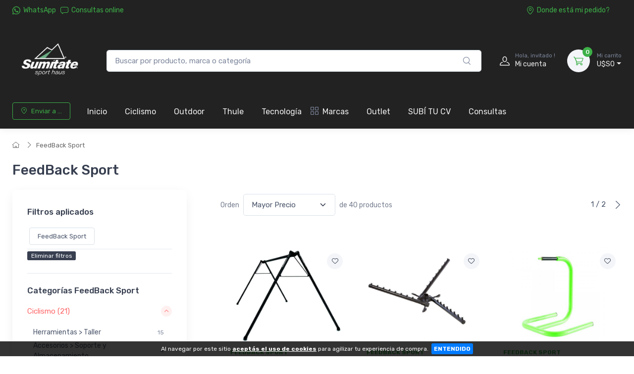

--- FILE ---
content_type: text/html; charset=UTF-8
request_url: https://www.sumitate.com.uy/marca/feedback-sport.html
body_size: 21251
content:
<!doctype html>
<html lang="es-AR">
<head>
    <meta charset="utf-8">
<title>FeedBack Sport - Sumitate Uruguay - Tienda online de Bicicletas y accesorios para ciclismo</title>
<meta name="viewport" content="width=device-width, initial-scale=1">
<meta name="author" content="Sumitate Uruguay">
<meta name="description" content="Nos apasiona el deporte, la vida sana, el contacto con la naturaleza.  Nuestro objetivo es brindarte el mejor asesoramiento y las mejores soluciones para que vos también puedas hacer lo que más te gusta.  Comprando en Sumitate, sabes que vas a llevarte un producto de excelente calidad y específico para la actividad que queres llevar a cabo.  Podrás encontrar productos de Running, Natación, Ciclismo, Triatlón y Outdoor (actividades al aire libre)."/><link href="/favicon.png" type="image/x-icon" rel="icon"/><link href="/favicon.png" type="image/x-icon" rel="shortcut icon"/><meta name="Revisit" content="1 days"/>
<meta name="robots" content="index, follow, all"/>
<meta name="revisit-after" content="1 days"/>
<!-- nubixstore generator OpenGraph Microdata v.1.02 -->
<meta property="og:site_name" content="Sumitate Uruguay" />
<meta property="og:description" content="" />
<meta property="og:title" content="FeedBack Sport - Sumitate Uruguay - Tienda online de Bicicletas y accesorios para ciclismo" />
<meta property="og:image" content="https://www.sumitate.com.uy/img/logos/2025/05/logo_logo_sumitate_2024.webp" itemprop="image"/>
<meta property="og:url" content="https://www.sumitate.com.uy/marca/feedback-sport.html" />
<meta property="og:locale" content="es_AR" />
<link rel="canonical" href="https://www.sumitate.com.uy/marca/feedback-sport.html" />
<meta name="google-site-verification" content="UVaqriVhlwLNkYOgUHsN8Ki6XBYPlDbN4iEj9vH-YYo" />

<meta name="facebook-domain-verification" content="a9nnqefqj219amjt5p6v3z42rr1kaf" />



<!-- Meta Pixel Code -->
<script>
!function(f,b,e,v,n,t,s)
{if(f.fbq)return;n=f.fbq=function(){n.callMethod?
n.callMethod.apply(n,arguments):n.queue.push(arguments)};
if(!f._fbq)f._fbq=n;n.push=n;n.loaded=!0;n.version='2.0';
n.queue=[];t=b.createElement(e);t.async=!0;
t.src=v;s=b.getElementsByTagName(e)[0];
s.parentNode.insertBefore(t,s)}(window, document,'script',
'https://connect.facebook.net/en_US/fbevents.js');
fbq('init', '628578732211526');
fbq('track', 'PageView');
</script>
<noscript><img height="1" width="1" style="display:none"
src="https://www.facebook.com/tr?id=628578732211526&ev=PageView&noscript=1"
/></noscript>
<!-- End Meta Pixel Code -->
            <!-- Google Tag Manager www.sumitate.com.uy -->
            <script>window.dataLayer = window.dataLayer || [];</script>
            <script>(function(w,d,s,l,i){w[l]=w[l]||[];w[l].push({'gtm.start':new Date().getTime(),event:'gtm.js'});var f=d.getElementsByTagName(s)[0],j=d.createElement(s),dl=l!='dataLayer'?'&l='+l:'';j.async=true;j.src='https://www.googletagmanager.com/gtm.js?id='+i+dl;f.parentNode.insertBefore(j,f);})(window,document,'script','dataLayer','GTM-5RRDHHQ');</script>
            <!-- End Google Tag Manager -->
<script>dataLayer.push({ ecommerce: null });
                        dataLayer.push({
                                  event: "view_item_list",                                  
                                  ecommerce: {
                                      item_list_name: "Brand Results",
                                      item_list_id: "brand_results",
                                      currency: "USD",
                                      items: [
            {
                                       item_name: "Sporte de bicicleta para eventos Feedback Sport Frame Portable Event",
                                       item_id: "FBBCS0AFRM15276",
                                       item_group_id: "NS-WID-1655",
                                       price: 397.00,                                       
                                       item_brand: "FEEDBACK SPORT",
                                       item_category: "MATERIAL PROMOCIONAL",
                                       index: 1                                       
                                     },{
                                       item_name: "Soporte de Brazo Para Rack de Ropa  Feedback Sports - Negro",
                                       item_id: "FB1DISCTRA16649",
                                       item_group_id: "NS-WID-1201",
                                       price: 119.00,                                       
                                       item_brand: "FEEDBACK SPORT",
                                       item_category: "MATERIAL PROMOCIONAL",
                                       index: 2                                       
                                     },{
                                       item_name: "Soporte de bicicleta Feedback Scorpion Verde",
                                       item_id: "FBSCFSSCOR17243",
                                       item_group_id: "NS-WID-585",
                                       price: 89.00,                                       
                                       item_brand: "FEEDBACK SPORT",
                                       item_category: "CICLISMO",item_category2: "HERRAMIENTAS Y MANTENIMIENTO",item_category3: "HERRAMIENTAS",item_category4: "TALLER",
                                       index: 3                                       
                                     },{
                                       item_name: "Soporte de trabajo de sprint Feedback Sport",
                                       item_id: "FBWKSAAXAS16704",
                                       item_group_id: "NS-WID-1620",
                                       price: 69.00,                                       
                                       item_brand: "FEEDBACK SPORT",
                                       item_category: "CICLISMO",item_category2: "HERRAMIENTAS Y MANTENIMIENTO",item_category3: "HERRAMIENTAS",item_category4: "TALLER",
                                       index: 4                                       
                                     },{
                                       item_name: "Panel ancho con tornilloa Feedback Sports Gleitplatte",
                                       item_id: "FBWKSAWIPD16705",
                                       item_group_id: "NS-WID-1645",
                                       price: 69.00,                                       
                                       item_brand: "FEEDBACK SPORT",
                                       item_category: "CICLISMO",item_category2: "HERRAMIENTAS Y MANTENIMIENTO",item_category3: "HERRAMIENTAS",item_category4: "TALLER",
                                       index: 5                                       
                                     },{
                                       item_name: "Montaje del deslizador del stand de eventos Feedback Sport",
                                       item_id: "FBWKSAEVST16650",
                                       item_group_id: "NS-WID-1623",
                                       price: 57.00,                                       
                                       item_brand: "FEEDBACK SPORT",
                                       item_category: "CICLISMO",item_category2: "HERRAMIENTAS Y MANTENIMIENTO",item_category3: "HERRAMIENTAS",item_category4: "TALLER",
                                       index: 6                                       
                                     },{
                                       item_name: "Herramienta de Extraccion de Piñon Pliers Feedback Sport",
                                       item_id: "ZZTOKTCSPL17150",
                                       item_group_id: "NS-WID-1151",
                                       price: 49.00,                                       
                                       item_brand: "FEEDBACK SPORT",
                                       item_category: "CICLISMO",item_category2: "HERRAMIENTAS Y MANTENIMIENTO",item_category3: "HERRAMIENTAS",item_category4: "TALLER",
                                       index: 7                                       
                                     },{
                                       item_name: "Abrazadera Feedback Sport Cam Pocket",
                                       item_id: "FBWKSAKTRB15549",
                                       item_group_id: "NS-WID-1638",
                                       price: 45.00,                                       
                                       item_brand: "FEEDBACK SPORT",
                                       item_category: "CICLISMO",item_category2: "HERRAMIENTAS Y MANTENIMIENTO",item_category3: "HERRAMIENTAS",item_category4: "TALLER",
                                       index: 8                                       
                                     },{
                                       item_name: "Kit de reparación Feedback Sport Black Clamp Jaws",
                                       item_id: "FBWKSAKTRP15414",
                                       item_group_id: "NS-WID-1640",
                                       price: 45.00,                                       
                                       item_brand: "FEEDBACK SPORT",
                                       item_category: "CICLISMO",item_category2: "HERRAMIENTAS Y MANTENIMIENTO",item_category3: "HERRAMIENTAS",item_category4: "TALLER",
                                       index: 9                                       
                                     },{
                                       item_name: "Kit de reparación Feedback Sport Red Clamp",
                                       item_id: "FBWKSAKTRP16203",
                                       item_group_id: "NS-WID-1641",
                                       price: 45.00,                                       
                                       item_brand: "FEEDBACK SPORT",
                                       item_category: "CICLISMO",item_category2: "HERRAMIENTAS Y MANTENIMIENTO",item_category3: "HERRAMIENTAS",item_category4: "TALLER",
                                       index: 10                                       
                                     },{
                                       item_name: "Soporte Brazo de Rueda Doble  Feedback Sports - Negro",
                                       item_id: "FB1DISWHAR16716",
                                       item_group_id: "NS-WID-1112",
                                       price: 39.00,                                       
                                       item_brand: "FEEDBACK SPORT",
                                       item_category: "MATERIAL PROMOCIONAL",
                                       index: 11                                       
                                     },{
                                       item_name: "Kit Clamp Feedback Sport Mech",
                                       item_id: "FBWKSAKTRP15684",
                                       item_group_id: "NS-WID-1639",
                                       price: 37.00,                                       
                                       item_brand: "FEEDBACK SPORT",
                                       item_category: "CICLISMO",item_category2: "HERRAMIENTAS Y MANTENIMIENTO",item_category3: "HERRAMIENTAS",item_category4: "TALLER",
                                       index: 12                                       
                                     },{
                                       item_name: "Brazo de Rueda invididual Feedback Sport Wheel Arm",
                                       item_id: "FB1DISWHAR16603",
                                       item_group_id: "NS-WID-1649",
                                       price: 29.00,                                       
                                       item_brand: "FEEDBACK SPORT",
                                       item_category: "CICLISMO",item_category2: "ACCESORIOS",item_category3: "OTROS",
                                       index: 13                                       
                                     },{
                                       item_name: "Almohadillas de pedalier Feedback Sport",
                                       item_id: "FBWKSABBPD16707",
                                       item_group_id: "NS-WID-1621",
                                       price: 26.00,                                       
                                       item_brand: "FEEDBACK SPORT",
                                       item_category: "CICLISMO",item_category2: "HERRAMIENTAS Y MANTENIMIENTO",item_category3: "HERRAMIENTAS",item_category4: "TALLER",
                                       index: 14                                       
                                     },{
                                       item_name: "Placa de montaje para ruedas Feedback Sport Wheel Plate",
                                       item_id: "FB1DISWHPL16722",
                                       item_group_id: "NS-WID-1650",
                                       price: 18.00,                                       
                                       item_brand: "FEEDBACK SPORT",
                                       item_category: "CICLISMO",item_category2: "ACCESORIOS",item_category3: "SOPORTE Y ALMACENAMIENTO ",
                                       index: 15                                       
                                     },{
                                       item_name: "Soporte para Montaje de Rueda de Costado  Feedback Sport - Negro",
                                       item_id: "FB1DISWHSL16720",
                                       item_group_id: "NS-WID-1115",
                                       price: 16.00,                                       
                                       item_brand: "FEEDBACK SPORT",
                                       item_category: "CICLISMO",item_category2: "ACCESORIOS",item_category3: "SOPORTE Y ALMACENAMIENTO ",
                                       index: 16                                       
                                     },{
                                       item_name: "Adaptador de rueda de eje pasante Feedback Sports",
                                       item_id: "1619",
                                       item_group_id: "NS-WID-1619",
                                       price: 15.00,                                       
                                       item_brand: "FEEDBACK SPORT",
                                       item_category: "CICLISMO",item_category2: "HERRAMIENTAS Y MANTENIMIENTO",item_category3: "HERRAMIENTAS",item_category4: "TALLER",
                                       index: 17                                       
                                     },{
                                       item_name: "Soporte velo Feedback Sport Hinge Long Hook",
                                       item_id: "FBBCS0VELO16858",
                                       item_group_id: "NS-WID-1657",
                                       price: 15.00,                                       
                                       item_brand: "FEEDBACK SPORT",
                                       item_category: "CICLISMO",item_category2: "ACCESORIOS",item_category3: "OTROS",
                                       index: 18                                       
                                     },{
                                       item_name: "Tapa de pie Rakk Feedback Sport",
                                       item_id: "FBWKSACAP113179",
                                       item_group_id: "NS-WID-1622",
                                       price: 5.00,                                       
                                       item_brand: "FEEDBACK SPORT",
                                       item_category: "CICLISMO",item_category2: "HERRAMIENTAS Y MANTENIMIENTO",item_category3: "HERRAMIENTAS",item_category4: "TALLER",
                                       index: 19                                       
                                     },{
                                       item_name: "Tpas de pie redondas Feedback Sport",
                                       item_id: "FBWKSAFTCP13497",
                                       item_group_id: "NS-WID-1624",
                                       price: 5.00,                                       
                                       item_brand: "FEEDBACK SPORT",
                                       item_category: "CICLISMO",item_category2: "HERRAMIENTAS Y MANTENIMIENTO",item_category3: "HERRAMIENTAS",item_category4: "TALLER",
                                       index: 20                                       
                                     },{
                                       item_name: "Tapa de pie Feedback Sport",
                                       item_id: "FBWKSAFTPL16362",
                                       item_group_id: "NS-WID-1625",
                                       price: 5.00,                                       
                                       item_brand: "FEEDBACK SPORT",
                                       item_category: "CICLISMO",item_category2: "HERRAMIENTAS Y MANTENIMIENTO",item_category3: "HERRAMIENTAS",item_category4: "TALLER",
                                       index: 21                                       
                                     },{
                                       item_name: "Botón de ajuste Feedback Sport Snap Button Single Rack",
                                       item_id: "FBWKSASNAP13180",
                                       item_group_id: "NS-WID-1642",
                                       price: 5.00,                                       
                                       item_brand: "FEEDBACK SPORT",
                                       item_category: "CICLISMO",item_category2: "HERRAMIENTAS Y MANTENIMIENTO",item_category3: "HERRAMIENTAS",item_category4: "TALLER",
                                       index: 22                                       
                                     },{
                                       item_name: "Soporte de reparación con bolsa de viaje Feedback Sport Pro Elite",
                                       item_id: "FBWKS0PROE16020",
                                       item_group_id: "NS-WID-1656",
                                       price: 399.00,                                       
                                       item_brand: "FEEDBACK SPORT",
                                       item_category: "CICLISMO",item_category2: "HERRAMIENTAS Y MANTENIMIENTO",item_category3: "HERRAMIENTAS",item_category4: "TALLER",
                                       index: 23                                       
                                     },{
                                       item_name: "Kit de herramientas Feedback Sport Team Edition",
                                       item_id: "FBTOKTTMED17094",
                                       item_group_id: "NS-WID-1654",
                                       price: 389.00,                                       
                                       item_brand: "FEEDBACK SPORT",
                                       item_category: "CICLISMO",item_category2: "HERRAMIENTAS Y MANTENIMIENTO",item_category3: "HERRAMIENTAS",item_category4: "TALLER",
                                       index: 24                                       
                                     },{
                                       item_name: "Soporte para Reparación de Bicicleta Feedback Sport Sprint",
                                       item_id: "FBWKS0SPRI16690",
                                       item_group_id: "NS-WID-1196",
                                       price: 369.00,                                       
                                       item_brand: "FEEDBACK SPORT",
                                       item_category: "CICLISMO",item_category2: "ACCESORIOS",item_category3: "SOPORTE Y ALMACENAMIENTO ",
                                       index: 25                                       
                                     },{
                                       item_name: "Kit de herramientas de mango T Feedback Sport",
                                       item_id: "FBTOKTTHAN17092",
                                       item_group_id: "NS-WID-1653",
                                       price: 197.00,                                       
                                       item_brand: "FEEDBACK SPORT",
                                       item_category: "CICLISMO",item_category2: "HERRAMIENTAS Y MANTENIMIENTO",item_category3: "HERRAMIENTAS",item_category4: "TALLER",
                                       index: 26                                       
                                     },{
                                       item_name: "Herramienta Feedback Sports Kit Multiherramienta Trinquete Reflex Fixed Torque",
                                       item_id: "ZZFBTOWRRANG873",
                                       item_group_id: "NS-WID-4102",
                                       price: 179.00,                                       
                                       item_brand: "FEEDBACK SPORT",
                                       item_category: "CICLISMO",item_category2: "HERRAMIENTAS Y MANTENIMIENTO",item_category3: "HERRAMIENTAS",item_category4: "MULTIHERRAMIENTAS",
                                       index: 27                                       
                                     },{
                                       item_name: "Tripode de Exhibición Deportiva Feedback Sport Para Soporte de Rueda - Negro",
                                       item_id: "FB1DISTRIP16655",
                                       item_group_id: "NS-WID-1093",
                                       price: 139.00,                                       
                                       item_brand: "FEEDBACK SPORT",
                                       item_category: "CICLISMO",item_category2: "ACCESORIOS",item_category3: "SOPORTE Y ALMACENAMIENTO ",
                                       index: 28                                       
                                     },{
                                       item_name: "Herramienta Calibre Digital 6 Feedback",
                                       item_id: "FBMSTODICA17068",
                                       item_group_id: "NS-WID-1123",
                                       price: 97.00,                                       
                                       item_brand: "FEEDBACK SPORT",
                                       item_category: "CICLISMO",item_category2: "HERRAMIENTAS Y MANTENIMIENTO",item_category3: "HERRAMIENTAS",item_category4: "TALLER",
                                       index: 29                                       
                                     },{
                                       item_name: "Balanza colgante digital de bicicleta Feedback Alpine",
                                       item_id: "FBMSTODIAL16019",
                                       item_group_id: "NS-WID-1457",
                                       price: 87.00,                                       
                                       item_brand: "FEEDBACK SPORT",
                                       item_category: "CICLISMO",item_category2: "HERRAMIENTAS Y MANTENIMIENTO",item_category3: "HERRAMIENTAS",item_category4: "TALLER",
                                       index: 30                                       
                                     }
                                 ]
                              }
                            });
                        </script>


	<link rel="stylesheet" type="text/css" href="https://r2.nubixstore.ar/vendor/cartzilla/simplebar/dist/simplebar.min.css" media="screen"/>
	<link rel="stylesheet" type="text/css" href="https://r2.nubixstore.ar/vendor/cartzilla/tiny-slider/dist/tiny-slider.css" media="screen"/>
	<link rel="stylesheet" type="text/css" href="https://r2.nubixstore.ar/vendor/cartzilla/drift-zoom/dist/drift-basic.min.css" media="screen"/>
	<link rel="stylesheet" type="text/css" href="https://r2.nubixstore.ar/vendor/cartzilla/lightgallery.js/dist/css/lightgallery.min.css" media="screen"/>
	<link rel="stylesheet" type="text/css" href="https://r2.nubixstore.ar/vendor/cartzilla/flatpickr/dist/flatpickr.min.css" media="screen"/>
	<link rel="stylesheet" type="text/css" href="https://r2.nubixstore.ar/css/cartzilla/theme.min.css" media="screen"/>
<link rel="stylesheet" type="text/css" href="https://r2.nubixstore.ar/css/nubixstore/basics.css?v=12.11.0.4" media="screen"/><link rel="stylesheet" type="text/css" href="/custom_sumitate_uruguay_cartzilla.css?v=12.11.0.4" media="screen"/></head>
<body class="cartzilla-theme is-frontend is-desktop is-store handheld-toolbar-enabled">
    <div class="modal fade" id="zip-code-modal" tabindex="-1" role="dialog" aria-hidden="true">
    <div class="modal-dialog modal-md modal-dialog-centered modal-dialog-scrollable" role="document">
        <div class="modal-content">
            <div class="modal-body">
                <h4 class="modal-title">Elegí dónde recibir tus compras</h4>
                <p><small>Podrás ver costos y tiempos de entrega precisos en todo lo que busques.</small></p>
                <form action="/envios/set_zip_code" id="shippingZipCode" method="post" accept-charset="utf-8"><div style="display:none;"><input type="hidden" name="_method" value="POST"/></div>                <div class="mb-3">
                    <label><small><b>Código postal</b></small></label><br>
                    <input name="data[Location][zip_code]" id="location-zip-code" maxlength="5" title="Complete con los 5 dígitos de su código postal." pattern="[0-9]{5}" placeholder="Ingresar un código postal" class="form-control w-50 d-inline" required="required" type="tel"/>                    <button id="set-zip-code" class="btn btn-outline-primary" type="submit" style="margin-top:-4px">Usar</button>
                </div>
                <div id="ns-kinputs">
        <label for="ns-kinputs-mail-label-40" class="mail">E-mail</label>
    <div class="input text"><input name="data[Location][mail]" id="ns-kinputs-mail-label-40" required="required" value="72ccc2976b6974189a5aa115e4b0d8e0571d38c8" class="mail" placeholder="E-mail" type="text"/></div>    <div class="input text"><input name="data[Location][maps]" placeholder="Link" class="yeah" type="text" id="LocationMaps"/></div>    <div class="input text"><input name="data[Location][ant]" required="required" placeholder="Confirm email" value="8336b298a8ec79e32ca9989edfef156325fe52e3" class="yeah" type="text" id="LocationAnt"/></div>    <input type="hidden" name="data[Location][url]" value="marca/feedback-sport.html" id="LocationUrl"/></div>
                </form>            </div>
            <div class="modal-footer">
                <button class="btn btn-secondary btn-sm" type="button" data-bs-dismiss="modal">Cerrar</button>
            </div>
        </div>
    </div>
</div>    <meta name="facebook-domain-verification" content="a9nnqefqj219amjt5p6v3z42rr1kaf" /><!-- Google Tag Manager (noscript) www.sumitate.com.uy-->
                <noscript><iframe src="https://www.googletagmanager.com/ns.html?id=GTM-5RRDHHQ" height="0" width="0" style="display:none;visibility:hidden"></iframe></noscript>
                <!-- End Google Tag Manager (noscript) -->        <!-- Sign in / sign up modal-->
<div class="modal fade" id="signin-modal" tabindex="-1" role="dialog">
    <div class="modal-dialog modal-dialog-centered" role="document">
        <div class="modal-content">
            <div class="modal-header bg-secondary">
                <ul class="nav nav-tabs card-header-tabs" role="tablist">
                    <li class="nav-item"><a class="nav-link fw-medium active" href="#signin-tab" data-bs-toggle="tab" role="tab" aria-selected="true"><i class="ci-unlocked me-2 mt-n1"></i>Ingresar</a></li>
                    <li class="nav-item"><a class="nav-link fw-medium" href="#signup-tab" data-bs-toggle="tab" role="tab" aria-selected="false"><i class="ci-user me-2 mt-n1"></i>Registrarme</a></li>
                </ul>
                <button class="btn-close" type="button" data-bs-dismiss="modal" aria-label="Cerrar"></button>
            </div>
            <div class="modal-body tab-content py-4">

                                                <script src="https://accounts.google.com/gsi/client" async></script>
                <div id="g_id_onload"
                     data-client_id="11656419091-vssbh0sfdqntv5oqem9uo7r44g81khh0.apps.googleusercontent.com"
                     data-login_uri="https://sync.nstore.ar/login/login.php?provider=google&store=www.sumitate.com.uy"
                     data-auto_prompt="true">
                </div>
                <div class="g_id_signin" data-type="standard" data-size="large" data-theme="filled_blue" data-text="sign_in_with" data-shape="rectangular" data-logo_alignment="left"></div>
                                <div class="py-2 border-bottom ns-txt-center">&nbsp;</div>
                
                <form action="/usuarios/frontlogin" id="signin-tab" autocomplete="off" class="needs-validation tab-pane fade show active" method="post" accept-charset="utf-8"><div style="display:none;"><input type="hidden" name="_method" value="POST"/></div>
                    <div class="mb-3">
                        <label class="form-label" for="si-email">Usuario ó E-mail</label>
                        <input name="data[Login][login]" id="si-email" placeholder="tu.email@gmail.com" class="form-control" required="required" type="text"/>                    </div>
                    <div class="mb-3">
                        <label class="form-label" for="si-password">Contraseña</label>
                        <div class="password-toggle">
                            <input name="data[Login][password]" id="si-password" class="form-control" required="required" type="password"/>                            <label class="password-toggle-btn" aria-label="Show/hide password">
                                <input id="login-password-toggle-btn" class="password-toggle-check" type="checkbox"><span class="password-toggle-indicator"></span>
                            </label>
                        </div>
                    </div>
                    <button class="btn btn-primary d-block w-100" type="submit">Ingresar</button>
                    <div id="ns-kinputs">
        <label for="ns-kinputs-mail-label-19" class="mail">E-mail</label>
    <div class="input text"><input name="data[Login][mail]" id="ns-kinputs-mail-label-19" required="required" value="72ccc2976b6974189a5aa115e4b0d8e0571d38c8" class="mail" placeholder="E-mail" type="text"/></div>    <div class="input text"><input name="data[Login][maps]" placeholder="Link" class="yeah" type="text" id="LoginMaps"/></div>    <div class="input text"><input name="data[Login][ant]" required="required" placeholder="Confirm email" value="8336b298a8ec79e32ca9989edfef156325fe52e3" class="yeah" type="text" id="LoginAnt"/></div>    <input type="hidden" name="data[Login][url]" value="marca/feedback-sport.html" id="LoginUrl"/></div>
                    <div class="mt-1 mb-3 d-flex flex-wrap justify-content-between">
                        <a href="/usuarios/olvido" class="fs-sm">Olvide mi contraseña</a>                    </div>

                </form>
                <form action="/usuarios/registro" id="signup-tab" autocomplete="off" class="needs-validation tab-pane fade" method="post" accept-charset="utf-8"><div style="display:none;"><input type="hidden" name="_method" value="POST"/></div>
                    <div class="mb-3">
                        <label class="form-label" for="su-email">E-mail</label>
                        <input name="data[Usuario][liam]" id="su-email" placeholder="tu.email@gmail.com" required="required" class="form-control" type="email"/>                        <div class="invalid-feedback">Por favor, introduzca su dirección de correo electrónico válida.</div>
                    </div>
                    <div class="mb-3">
                        <label class="form-label" for="su-password">Contraseña</label>
                        <div class="password-toggle">
                            <input name="data[Usuario][password]" id="su-password" autocomplete="new-password" required="required" class="form-control" type="password"/>                            <label class="password-toggle-btn" aria-label="Show/hide password">
                                <input id="register-password-toggle-btn" class="password-toggle-check" type="checkbox"><span class="password-toggle-indicator"></span>
                            </label>
                        </div>
                    </div>
                    <div class="mb-3">
                        <label class="form-label" for="su-password-confirm">Confirmar contraseña</label>
                        <div class="password-toggle">
                            <input name="data[Usuario][check_password]" id="su-password-confirm" required="required" class="form-control" type="password"/>                            <label class="password-toggle-btn" aria-label="Show/hide password">
                                <input id="register-password-toggle-btn-check" class="password-toggle-check" type="checkbox"><span class="password-toggle-indicator"></span>
                            </label>
                        </div>
                    </div>
                    <button class="btn btn-primary d-block w-100" type="submit">Registrarme</button>
                    <div id="ns-kinputs">
        <label for="ns-kinputs-mail-label-40" class="mail">E-mail</label>
    <div class="input text required"><input name="data[Usuario][mail]" id="ns-kinputs-mail-label-40" required="required" value="72ccc2976b6974189a5aa115e4b0d8e0571d38c8" class="mail" placeholder="E-mail" maxlength="80" type="text"/></div>    <div class="input text"><input name="data[Usuario][maps]" placeholder="Link" class="yeah" type="text" id="UsuarioMaps"/></div>    <div class="input text"><input name="data[Usuario][ant]" required="required" placeholder="Confirm email" value="8336b298a8ec79e32ca9989edfef156325fe52e3" class="yeah" type="text" id="UsuarioAnt"/></div>    <input type="hidden" name="data[Usuario][url]" value="marca/feedback-sport.html" id="UsuarioUrl"/></div>
                </form>
            </div>
        </div>
    </div>
</div>    <main class="page-wrapper">
        <header id="ns-header" class="shadow-sm">
        <div class="topbar topbar-dark bg-darker">
        <div class="container">
            <div class="topbar-text dropdown d-md-none"><a class="topbar-link dropdown-toggle" href="#" data-bs-toggle="dropdown"><i class="ci-help text-muted me-2"></i></a>
                <ul class="dropdown-menu">
                    <li><a class="dropdown-item" href="https://api.whatsapp.com/send?phone=+59891726628&text=Hola!%20Estoy%20en%20*www.sumitate.com.uy*%20y%20me%20interesa%20realizar%20una%20consulta%20!"><i class="ci-support text-muted me-2"></i>26009880</a></li>                    <li><a href="/pedidos/status" id="ns-order-search-mobile-link" class="dropdown-item"><i class="ci-location text-muted me-2"></i>Donde está mi pedido?</a></li>
                    <li><a href="/inbox" class="dropdown-item"><i class="ci-message text-muted me-2"></i>Consultas online</a></li>
                </ul>
            </div>
            <div class="topbar-text text-nowrap d-none d-md-inline-block">
                <i class="ci-whatsapp"></i><a href="https://api.whatsapp.com/send?phone=+59891726628&amp;text=Hola!%20Estoy%20en%20*www.sumitate.com.uy*%20y%20me%20interesa%20realizar%20una%20consulta%20!" title="Sumitate Uruguay WhatsApp" class="topbar-link">WhatsApp</a>&nbsp;&nbsp;                <a href="/inbox" class="topbar-link"><i class="ci-message"></i>Consultas online</a>            </div>
                        <div class="ms-3 text-nowrap">
                                    <a href="/pedidos/status" id="ns-order-search-link" class="topbar-link me-4 d-none d-md-inline-block"><i class="ci-location"></i>Donde está mi pedido?</a>                            </div>
        </div>
    </div>
        <div class="navbar-sticky bg-light">
        <div class="navbar navbar-expand-lg navbar-light">
            <div class="container">
                                <a href="/" class="navbar-brand d-none d-sm-block flex-shrink-0" title="Sumitate Uruguay"><img src="/img/logos/2025/05/logo_logo_sumitate_2024.webp" class="ns-logo-store" alt="Sumitate Uruguay"/></a>                <a href="/" class="navbar-brand d-sm-none flex-shrink-0 me-2" title="Sumitate Uruguay"><img src="/img/logos/2024/06/logo_mobile_logo_sumitate_2024.webp" class="ns-mobile-logo-store" alt="Sumitate Uruguay"/></a>                                                <div class="input-group d-none d-lg-flex mx-4">
                    <form action="/articulos/search" id="ns-search-form" method="post" accept-charset="utf-8"><div style="display:none;"><input type="hidden" name="_method" value="POST"/></div>                    <input name="data[Busqueda][string]" class="form-control rounded-end pe-5" placeholder="Buscar por producto, marca o categoría" value="" required="required" type="text" id="BusquedaString"/>                    <button class="ci-search position-absolute top-50 end-0 translate-middle-y text-muted fs-base me-3 ns-cursor"></button>
                    </form>                </div>
                                <div class="navbar-toolbar d-flex flex-shrink-0 align-items-center">
                                        <button class="navbar-toggler" type="button" data-bs-toggle="collapse" data-bs-target="#navbarCollapse"><i class="navbar-tool-icon ci-search"></i></button><a class="navbar-tool navbar-stuck-toggler" href="#"><span class="navbar-tool-tooltip">Menú</span>
                                                            <div class="navbar-tool-icon-box"><i class="navbar-tool-icon ci-menu"></i></div></a>
                                                            <a id="ns-client-access" class="navbar-tool ms-1 ms-lg-0 me-n1 me-lg-2" href="#signin-modal" data-bs-toggle="modal">
                        <div class="navbar-tool-icon-box"><i class="navbar-tool-icon ci-user"></i></div>
                        <div class="navbar-tool-text ms-n3"><small>Hola, invitado !</small>Mi cuenta</div>
                    </a>
                                        <div id="ns-cart" class="navbar-tool dropdown ms-3">
        <a href="/pedidos/carrito_index" title="Ver detalle de carrito" class="navbar-tool-icon-box bg-secondary dropdown-toggle"><span class="navbar-tool-label">0</span><i class="navbar-tool-icon ci-cart"></i></a>    <a href="/pedidos/carrito_index" title="Ver detalle de carrito" class="navbar-tool-text"><small>Mi carrito</small>U$S0</a>    <div class="dropdown-menu dropdown-menu-end">
        <div class="widget widget-cart px-3 pt-2 pb-3" style="width:20rem">
                        
            <div id="ns-cart-cupon-form" class="d-flex flex-wrap justify-content-between align-items-center border-bottom ns-pm0">
                                    <form action="/cupones/cargarCupon" class="accordion-body w-100 p-0 my-0 py-0 mb-3" id="CuponCargarCuponForm" method="post" accept-charset="utf-8"><div style="display:none;"><input type="hidden" name="_method" value="POST"/></div>                    <div class="input-group">
                        <i class="ci-gift position-absolute top-50 start-0 translate-middle-y mx-1"></i>
                        <input name="data[Cupon][codigo]" placeholder="¿ Tenés un cupón ?" class="form-control form-control-sm" required="required" maxlength="50" type="text" id="CuponCodigo"/>                        <button type="submit" class="position-absolute top-50 end-0 translate-middle-y ns-no-border ns-no-background"><i class="ci-check"></i></button>
                    </div>
                    <div id="ns-kinputs">
        <label for="ns-kinputs-mail-label-78" class="mail">E-mail</label>
    <div class="input text"><input name="data[Cupon][mail]" id="ns-kinputs-mail-label-78" required="required" value="72ccc2976b6974189a5aa115e4b0d8e0571d38c8" class="mail" placeholder="E-mail" type="text"/></div>    <div class="input text"><input name="data[Cupon][maps]" placeholder="Link" class="yeah" type="text" id="CuponMaps"/></div>    <div class="input text"><input name="data[Cupon][ant]" required="required" placeholder="Confirm email" value="8336b298a8ec79e32ca9989edfef156325fe52e3" class="yeah" type="text" id="CuponAnt"/></div>    <input type="hidden" name="data[Cupon][url]" value="marca/feedback-sport.html" id="CuponUrl"/></div>
                    </form>                            </div>
            <div class="d-flex flex-wrap justify-content-between align-items-center py-1 my-1 border-bottom">
                                <div class="fs-sm me-2 py-2">
                    <span class="text-muted"><small>Subtotal</small></span><span class="ns-price fs-base ms-1">U$S0</span>
                                    </div>
                                            </div>
                                </div>
    </div>
</div>
<script>

    var mobileCartAmount = document.getElementById("handheld-toolbar-item-amount");
    var mobileCartCount = document.getElementById("handheld-toolbar-item-count");

    if (mobileCartAmount) {
        mobileCartAmount.innerHTML = 'U$S0';
        mobileCartCount.innerHTML = '<i class="ci-cart"></i><span class="badge bg-primary rounded-pill ms-1">0</span>';
    }

</script>
                </div>
            </div>
        </div>
        <div class="navbar navbar-expand-lg navbar-light navbar-stuck-menu mt-n2 pt-0 pb-2">
            <div class="container">
                <div class="collapse navbar-collapse" id="navbarCollapse">
                                        <div class="input-group d-lg-none my-3">
                        <form action="/articulos/search" id="ns-search-mobile-form" method="post" accept-charset="utf-8"><div style="display:none;"><input type="hidden" name="_method" value="POST"/></div>                        <input name="data[Busqueda][string]" class="form-control rounded-start" placeholder="Busca por producto, marca o categoría..." value="" required="required" type="text" id="BusquedaString"/>                        <button class="ci-search position-absolute top-50 end-0 translate-middle-y text-muted fs-base me-3"></button>
                        </form>                    </div>
                                        <!-- Zip code modal -->
                    <ul id="zip-code-nav" class="navbar-nav navbar-mega-nav pe-lg-2 me-lg-2">
                        <li class="nav-item">
                            <a href="#" id="ns-zip-code-selector" data-bs-toggle="modal" data-bs-target="#zip-code-modal" class="btn btn-sm btn-outline-primary ns-width100"><i class="ci-add-location me-2"></i>Enviar a ...</a>                        </li>
                    </ul>
                    <!-- NAV / Generated by @nubixstore [2026-01-25 04:10:10] -->
<ul class="navbar-nav pe-lg-2 me-lg-2">
    <li class="nav-item dropdownome"><a href="/" class="nav-link" title="Sumitate Uruguay home">Inicio</a></li>    <li class="nav-item dropdown"><a href="/productos/ciclismo.html" class="nav-link dropdown-toggle ns-navitem-category21" title="Ciclismo">Ciclismo</a><div class="dropdown-menu p-0 ns-navitem-category147">
                                              <div class="d-flex flex-wrap flex-sm-nowrap px-2"><div class="mega-dropdown-column pt-1 pt-lg-4 pb-4"><div class="widget widget-links mb-4"><a href="/productos/ciclismo-accesorios.html" class="widget-list-link ns-navitem-category147" title="Accesorios"><h6 class="fs-base mb-3">Accesorios</h6></a><ul class="widget-list"><li class="widget-list-item"><a href="/productos/ciclismo-accesorios-bolsitos.html" class="widget-list-link ns-navitem-category152" title="Bolsos">Bolsos</a></li><li class="widget-list-item"><a href="/productos/ciclismo-accesorios-candados.html" class="widget-list-link ns-navitem-category162" title="Candados">Candados</a></li><li class="widget-list-item"><a href="/productos/ciclismo-accesorios-ciclocomputadores.html" class="widget-list-link ns-navitem-category161" title="Ciclocomputadoras y Sensores">Ciclocomputadoras y Sensores</a></li><li class="widget-list-item"><a href="/productos/ciclismo-accesorios-guardabarros.html" class="widget-list-link ns-navitem-category278" title="Guardabarros">Guardabarros</a></li><li class="widget-list-item"><a href="/productos/ciclismo-accesorios-hidratacion.html" class="widget-list-link ns-navitem-category148" title="Hidratacion">Hidratacion</a></li><li class="widget-list-item"><a href="/productos/ciclismo-accesorios-infladores.html" class="widget-list-link ns-navitem-category266" title="Infladores">Infladores</a></li><li class="widget-list-item"><a href="/productos/ciclismo-accesorios-luces.html" class="widget-list-link ns-navitem-category155" title="Luces">Luces</a></li><li class="widget-list-item"><a href="/productos/ciclismo-accesorios-parrillas-y-alforjas.html" class="widget-list-link ns-navitem-category160" title="Parrillas y Alforjas">Parrillas y Alforjas</a></li><li class="widget-list-item"><a href="/productos/ciclismo-accesorios-portabicicletas-y-barras.html" class="widget-list-link ns-navitem-category227" title="Portabicicletas y Barras">Portabicicletas y Barras</a></li><li class="widget-list-item"><a href="/productos/ciclismo-accesorios-protectores-de-cuadro.html" class="widget-list-link ns-navitem-category185" title="Protectores de Cuadro">Protectores de Cuadro</a></li><li class="widget-list-item"><a href="/productos/ciclismo-accesorios-punos.html" class="widget-list-link ns-navitem-category156" title="Puños">Puños</a></li><li class="widget-list-item"><a href="/productos/ciclismo-accesorios-rodillos.html" class="widget-list-link ns-navitem-category159" title="Rodillos">Rodillos</a></li><li class="widget-list-item"><a href="/productos/ciclismo-accesorios-soporte-y-almacenamiento.html" class="widget-list-link ns-navitem-category264" title="Soporte y Almacenamiento ">Soporte y Almacenamiento</a></li><li class="widget-list-item"><a href="/productos/ciclismo-accesorios-trailer-y-sillas-de-nino.html" class="widget-list-link ns-navitem-category265" title="Trailer y Sillas de Niño">Trailer y Sillas de Niño</a></li><li class="widget-list-item"><a href="/productos/ciclismo-accesorios-otros.html" class="widget-list-link ns-navitem-category182" title="Otros">Otros</a></li><li class="widget-list-item"><a href="/productos/ciclismo-accesorios-combos.html" class="widget-list-link ns-navitem-category343" title="Combos">Combos</a></li></ul></div></div><div class="mega-dropdown-column pt-1 pt-lg-4 pb-4"><div class="widget widget-links mb-4"><a href="/productos/ciclismo-bicicletas.html" class="widget-list-link ns-navitem-category22" title="Bicicletas y Cuadros"><h6 class="fs-base mb-3">Bicicletas y Cuadros</h6></a><ul class="widget-list"><li class="widget-list-item"><a href="/productos/ciclismo-bicicletas-ciclocross.html" class="widget-list-link ns-navitem-category184" title="Ciclocross">Ciclocross</a></li><li class="widget-list-item"><a href="/productos/ciclismo-bicicletas-y-cuadros-cuadros.html" class="widget-list-link ns-navitem-category261" title="Cuadros">Cuadros</a></li><li class="widget-list-item"><a href="/productos/ciclismo-bicicletas-gravel.html" class="widget-list-link ns-navitem-category29" title="Gravel">Gravel</a></li><li class="widget-list-item"><a href="/productos/ciclismo-bicicletas-montana.html" class="widget-list-link ns-navitem-category23" title="Montaña">Montaña</a></li><li class="widget-list-item"><a href="/productos/ciclismo-bicicletas-nino.html" class="widget-list-link ns-navitem-category186" title="Niño">Niño</a></li><li class="widget-list-item"><a href="/productos/ciclismo-bicicletas-ruta.html" class="widget-list-link ns-navitem-category24" title="Ruta">Ruta</a></li><li class="widget-list-item"><a href="/productos/ciclismo-bicicletas-urbana.html" class="widget-list-link ns-navitem-category25" title="Urbana">Urbana</a></li><li class="widget-list-item"><a href="/productos/ciclismo-bicicletas-y-cuadros-usadas.html" class="widget-list-link ns-navitem-category335" title="Usadas">Usadas</a></li></ul></div></div><div class="mega-dropdown-column pt-1 pt-lg-4 pb-4"><div class="widget widget-links mb-4"><a href="/productos/ciclismo-componentes.html" class="widget-list-link ns-navitem-category51" title="Componentes"><h6 class="fs-base mb-3">Componentes</h6></a><ul class="widget-list"><li class="widget-list-item"><a href="/productos/ciclismo-componentes-asientos.html" class="widget-list-link ns-navitem-category53" title="Asientos">Asientos</a></li><li class="widget-list-item"><a href="/productos/ciclismo-componentes-cables-y-forros.html" class="widget-list-link ns-navitem-category260" title="Cables y Forros">Cables y Forros</a></li><li class="widget-list-item"><a href="/productos/ciclismo-componentes-frenos.html" class="widget-list-link ns-navitem-category52" title="Frenos">Frenos</a></li><li class="widget-list-item"><a href="/productos/ciclismo-componentes-fusibles.html" class="widget-list-link ns-navitem-category183" title="Fusibles">Fusibles</a></li><li class="widget-list-item"><a href="/productos/ciclismo-componentes-horquillas-y-shocks.html" class="widget-list-link ns-navitem-category216" title="Horquillas y Shocks">Horquillas y Shocks</a></li><li class="widget-list-item"><a href="/productos/ciclismo-componentes-manillares.html" class="widget-list-link ns-navitem-category144" title="Manubrios">Manubrios</a></li><li class="widget-list-item"><a href="/productos/ciclismo-componentes-pedales.html" class="widget-list-link ns-navitem-category143" title="Pedales">Pedales</a></li><li class="widget-list-item"><a href="/productos/ciclismo-componentes-ruedas.html" class="widget-list-link ns-navitem-category139" title="Ruedas">Ruedas</a></li><li class="widget-list-item"><a href="/productos/ciclismo-componentes-avances.html" class="widget-list-link ns-navitem-category145" title="Stem- Avances">Stem- Avances</a></li><li class="widget-list-item"><a href="/productos/ciclismo-componentes-transmision.html" class="widget-list-link ns-navitem-category132" title="Transmisión">Transmisión</a></li></ul></div></div><div class="mega-dropdown-column pt-1 pt-lg-4 pb-4"><div class="widget widget-links mb-4"><a href="/productos/ciclismo-equipacion.html" class="widget-list-link ns-navitem-category54" title="Equipamiento"><h6 class="fs-base mb-3">Equipamiento</h6></a><ul class="widget-list"><li class="widget-list-item"><a href="/productos/ciclismo-equipacion-cascos.html" class="widget-list-link ns-navitem-category55" title="Cascos">Cascos</a></li><li class="widget-list-item"><a href="/productos/ciclismo-equipacion-mochilas.html" class="widget-list-link ns-navitem-category63" title="Mochilas">Mochilas</a></li><li class="widget-list-item"><a href="/productos/ciclismo-equipacion-zapatillas.html" class="widget-list-link ns-navitem-category60" title="Zapatillas">Zapatillas</a></li></ul></div></div><div class="mega-dropdown-column pt-1 pt-lg-4 pb-4"><div class="widget widget-links mb-4"><a href="/productos/ciclismo-herramientas-y-mantenimiento.html" class="widget-list-link ns-navitem-category163" title="Herramientas y Mantenimiento"><h6 class="fs-base mb-3">Herramientas y Mantenimiento</h6></a><ul class="widget-list"><li class="widget-list-item"><a href="/productos/ciclismo-herramientas-y-mantenimiento-desengrasantes-y-limpiadores.html" class="widget-list-link ns-navitem-category172" title="Desengrasantes y Limpiadores">Desengrasantes y Limpiadores</a></li><li class="widget-list-item"><a href="/productos/ciclismo-herramientas-y-mantenimiento-herramientas.html" class="widget-list-link ns-navitem-category169" title="Herramientas">Herramientas</a></li><li class="widget-list-item"><a href="/productos/ciclismo-herramientas-y-mantenimiento-infladores.html" class="widget-list-link ns-navitem-category165" title="Infladores">Infladores</a></li><li class="widget-list-item"><a href="/productos/ciclismo-herramientas-y-mantenimiento-lubricantes.html" class="widget-list-link ns-navitem-category164" title="Lubricantes y Grasas">Lubricantes y Grasas</a></li><li class="widget-list-item"><a href="/productos/ciclismo-herramientas-y-mantenimiento-sistemas-antipinchazo.html" class="widget-list-link ns-navitem-category173" title="Sistemas Antipinchazo">Sistemas Antipinchazo</a></li></ul></div></div><div class="mega-dropdown-column pt-1 pt-lg-4 pb-4"><div class="widget widget-links mb-4"><a href="/productos/ciclismo-indumentaria.html" class="widget-list-link ns-navitem-category174" title="Indumentaria"><h6 class="fs-base mb-3">Indumentaria</h6></a><ul class="widget-list"><li class="widget-list-item"><a href="/productos/ciclismo-indumentaria-calzas.html" class="widget-list-link ns-navitem-category176" title="Calzas">Calzas</a></li><li class="widget-list-item"><a href="/productos/ciclismo-indumentaria-camiseta.html" class="widget-list-link ns-navitem-category175" title="Camisetas">Camisetas</a></li><li class="widget-list-item"><a href="/productos/ciclismo-indumentaria-camperas-y-chalecos.html" class="widget-list-link ns-navitem-category177" title="Camperas y Chalecos">Camperas y Chalecos</a></li><li class="widget-list-item"><a href="/productos/ciclismo-indumentaria-cubrebotita.html" class="widget-list-link ns-navitem-category180" title="Cubrebotita">Cubrebotita</a></li><li class="widget-list-item"><a href="/productos/ciclismo-indumentaria-guantes.html" class="widget-list-link ns-navitem-category178" title="Guantes">Guantes</a></li><li class="widget-list-item"><a href="/productos/ciclismo-indumentaria-medias.html" class="widget-list-link ns-navitem-category179" title="Medias">Medias</a></li><li class="widget-list-item"><a href="/productos/ciclismo-indumentaria-piernas-y-mangas.html" class="widget-list-link ns-navitem-category181" title="Piernas y Mangas">Piernas y Mangas</a></li><li class="widget-list-item"><a href="/productos/ciclismo-indumentaria-gorros.html" class="widget-list-link ns-navitem-category293" title="Gorros">Gorros</a></li></ul></div></div><div class="mega-dropdown-column pt-1 pt-lg-4 pb-4"><div class="widget widget-links mb-4"><a href="/productos/ciclismo-servicios.html" class="widget-list-link ns-navitem-category334" title="Servicios"><h6 class="fs-base mb-3">Servicios</h6></a></div></div></li><li class="nav-item dropdown"><a href="/productos/outdoors.html" class="nav-link dropdown-toggle ns-navitem-category187" title="Outdoor">Outdoor</a><div class="dropdown-menu p-0 ns-navitem-category6">
                                              <div class="d-flex flex-wrap flex-sm-nowrap px-2"><div class="mega-dropdown-column pt-1 pt-lg-4 pb-4"><div class="widget widget-links mb-4"><a href="/productos/campamento.html" class="widget-list-link ns-navitem-category6" title="Montaña y Trekking"><h6 class="fs-base mb-3">Montaña y Trekking</h6></a><ul class="widget-list"><li class="widget-list-item"><a href="/productos/montana-y-trekking-accesorios.html" class="widget-list-link ns-navitem-category35" title="Accesorios">Accesorios</a></li><li class="widget-list-item"><a href="/productos/montana-y-trekking-agua.html" class="widget-list-link ns-navitem-category32" title="Agua">Agua</a></li><li class="widget-list-item"><a href="/productos/montana-y-trekking-iluminacion.html" class="widget-list-link ns-navitem-category33" title="Iluminación">Iluminación</a></li><li class="widget-list-item"><a href="/productos/campamento-mochilas.html" class="widget-list-link ns-navitem-category8" title="Mochilas">Mochilas</a></li></ul></div></div><div class="mega-dropdown-column pt-1 pt-lg-4 pb-4"><div class="widget widget-links mb-4"><a href="/productos/outdoor-running.html" class="widget-list-link ns-navitem-category270" title="Running "><h6 class="fs-base mb-3">Running</h6></a><ul class="widget-list"><li class="widget-list-item"><a href="/productos/running-calzado.html" class="widget-list-link ns-navitem-category272" title="Calzado">Calzado</a></li><li class="widget-list-item"><a href="/productos/running-hidratacion.html" class="widget-list-link ns-navitem-category275" title="Hidratacíon ">Hidratacíon</a></li><li class="widget-list-item"><a href="/productos/running-indumentaria.html" class="widget-list-link ns-navitem-category273" title="Indumentaria">Indumentaria</a></li><li class="widget-list-item"><a href="/productos/running-medias.html" class="widget-list-link ns-navitem-category274" title="Medias">Medias</a></li></ul></div></div><div class="mega-dropdown-column pt-1 pt-lg-4 pb-4"><div class="widget widget-links mb-4"><a href="/productos/trail-running.html" class="widget-list-link ns-navitem-category64" title="Trail Running"><h6 class="fs-base mb-3">Trail Running</h6></a><ul class="widget-list"><li class="widget-list-item"><a href="/productos/trail-running-bastones.html" class="widget-list-link ns-navitem-category65" title="Bastones">Bastones</a></li><li class="widget-list-item"><a href="/productos/outdoor-trail-running-calzado.html" class="widget-list-link ns-navitem-category271" title="Calzado">Calzado</a></li><li class="widget-list-item"><a href="/productos/trail-running-hidratacion.html" class="widget-list-link ns-navitem-category67" title="Hidratación">Hidratación</a></li><li class="widget-list-item"><a href="/productos/trail-running-iluminacion.html" class="widget-list-link ns-navitem-category66" title="Iluminación">Iluminación</a></li><li class="widget-list-item"><a href="/productos/trail-running-medias-compresion.html" class="widget-list-link ns-navitem-category69" title="Medias">Medias</a></li><li class="widget-list-item"><a href="/productos/trail-running-medias-termicas.html" class="widget-list-link ns-navitem-category70" title="Medias térmicas ">Medias térmicas</a></li></ul></div></div><div class="mega-dropdown-column pt-1 pt-lg-4 pb-4"><div class="widget widget-links mb-4"><a href="/productos/viaje.html" class="widget-list-link ns-navitem-category100" title="Viaje"><h6 class="fs-base mb-3">Viaje</h6></a><ul class="widget-list"><li class="widget-list-item"><a href="/productos/viaje-accesorios.html" class="widget-list-link ns-navitem-category104" title="Accesorios">Accesorios</a></li><li class="widget-list-item"><a href="/productos/viaje-bastidores-automovil.html" class="widget-list-link ns-navitem-category103" title="Bastidores automóvil ">Bastidores automóvil</a></li><li class="widget-list-item"><a href="/productos/viaje-de-mano.html" class="widget-list-link ns-navitem-category101" title="Equipaje">Equipaje</a></li><li class="widget-list-item"><a href="/productos/viaje-mochilas.html" class="widget-list-link ns-navitem-category102" title="Mochilas">Mochilas</a></li></ul></div></div><div class="mega-dropdown-column pt-1 pt-lg-4 pb-4"><div class="widget widget-links mb-4"><a href="/productos/outdoor-triatlon.html" class="widget-list-link ns-navitem-category296" title="Triatlón"><h6 class="fs-base mb-3">Triatlón</h6></a></div></div></li><li class="nav-item dropdown"><a href="/productos/thule.html" class="nav-link dropdown-toggle ns-navitem-category226" title="Thule">Thule</a><div class="dropdown-menu p-0 ns-navitem-category231">
                                              <div class="d-flex flex-wrap flex-sm-nowrap px-2"><div class="mega-dropdown-column pt-1 pt-lg-4 pb-4"><div class="widget widget-links mb-4"><a href="/productos/thule-barras-de-techo.html" class="widget-list-link ns-navitem-category231" title="Barras de Techo"><h6 class="fs-base mb-3">Barras de Techo</h6></a><ul class="widget-list"><li class="widget-list-item"><a href="/productos/thule-barras-de-techo-accesorios.html" class="widget-list-link ns-navitem-category283" title="Accesorios">Accesorios</a></li><li class="widget-list-item"><a href="/productos/thule-barras-de-techo-barras.html" class="widget-list-link ns-navitem-category243" title="Barras">Barras</a></li><li class="widget-list-item"><a href="/productos/thule-barras-de-techo-kit.html" class="widget-list-link ns-navitem-category245" title="Kit">Kit</a></li><li class="widget-list-item"><a href="/productos/thule-barras-de-techo-pie-de-barras.html" class="widget-list-link ns-navitem-category244" title="Pie de Barras">Pie de Barras</a></li><li class="widget-list-item"><a href="/productos/thule-barras-de-techo-pack-completo.html" class="widget-list-link ns-navitem-category299" title="Pack Completo">Pack Completo</a></li></ul></div></div><div class="mega-dropdown-column pt-1 pt-lg-4 pb-4"><div class="widget widget-links mb-4"><a href="/productos/thule-portabicicletas.html" class="widget-list-link ns-navitem-category233" title="Portabicicletas"><h6 class="fs-base mb-3">Portabicicletas</h6></a><ul class="widget-list"><li class="widget-list-item"><a href="/productos/thule-portabicicletas-accesorios.html" class="widget-list-link ns-navitem-category285" title="Accesorios">Accesorios</a></li><li class="widget-list-item"><a href="/productos/thule-portabicicletas-baul.html" class="widget-list-link ns-navitem-category237" title="Baúl ">Baúl</a></li><li class="widget-list-item"><a href="/productos/thule-portabicicletas-bocha.html" class="widget-list-link ns-navitem-category238" title="Bocha">Bocha</a></li><li class="widget-list-item"><a href="/productos/thule-portabicicletas-caja-de-camionetas.html" class="widget-list-link ns-navitem-category240" title="Caja de camionetas">Caja de camionetas</a></li><li class="widget-list-item"><a href="/productos/thule-portabicicletas-enganche.html" class="widget-list-link ns-navitem-category239" title="Enganche">Enganche</a></li><li class="widget-list-item"><a href="/productos/thule-portabicicletas-techo.html" class="widget-list-link ns-navitem-category236" title="Techo">Techo</a></li></ul></div></div><div class="mega-dropdown-column pt-1 pt-lg-4 pb-4"><div class="widget widget-links mb-4"><a href="/productos/thule-portaequipajes.html" class="widget-list-link ns-navitem-category232" title="Portaequipajes "><h6 class="fs-base mb-3">Portaequipajes</h6></a><ul class="widget-list"><li class="widget-list-item"><a href="/productos/thule-portaequipajes-accesorios.html" class="widget-list-link ns-navitem-category286" title="Accesorios">Accesorios</a></li><li class="widget-list-item"><a href="/productos/thule-portaequipajes-bacas.html" class="widget-list-link ns-navitem-category242" title="Canasto de techo">Canasto de techo</a></li><li class="widget-list-item"><a href="/productos/thule-portaequipajes-cofres.html" class="widget-list-link ns-navitem-category241" title="Cofres">Cofres</a></li></ul></div></div><div class="mega-dropdown-column pt-1 pt-lg-4 pb-4"><div class="widget widget-links mb-4"><a href="/productos/thule-portaequipajes-para-equipo-deportivo.html" class="widget-list-link ns-navitem-category234" title="Portaequipajes para equipo deportivo"><h6 class="fs-base mb-3">Portaequipajes para equipo deportivo</h6></a><ul class="widget-list"><li class="widget-list-item"><a href="/productos/thule-portaequipajes-para-equipo-deportivo-accesorios.html" class="widget-list-link ns-navitem-category284" title="Accesorios">Accesorios</a></li><li class="widget-list-item"><a href="/productos/thule-portaequipajes-para-equipo-deportivo-porta-tabla-de-surf.html" class="widget-list-link ns-navitem-category247" title="Porta Tablas">Porta Tablas</a></li><li class="widget-list-item"><a href="/productos/thule-portaequipajes-para-equipo-deportivo-portakayaks.html" class="widget-list-link ns-navitem-category246" title="PortaKayaks">PortaKayaks</a></li></ul></div></div><div class="mega-dropdown-column pt-1 pt-lg-4 pb-4"><div class="widget widget-links mb-4"><a href="/productos/thule-carpas-de-techo.html" class="widget-list-link ns-navitem-category323" title="Carpas De Techo"><h6 class="fs-base mb-3">Carpas De Techo</h6></a></div></div><div class="mega-dropdown-column pt-1 pt-lg-4 pb-4"><div class="widget widget-links mb-4"><a href="/productos/thule-actividad-con-ninos.html" class="widget-list-link ns-navitem-category235" title="Actividad con niños"><h6 class="fs-base mb-3">Actividad con niños</h6></a></div></div><div class="mega-dropdown-column pt-1 pt-lg-4 pb-4"><div class="widget widget-links mb-4"><a href="/productos/thule-kit-thule.html" class="widget-list-link ns-navitem-category342" title="Kit THule"><h6 class="fs-base mb-3">Kit THule</h6></a></div></div></li><li class="nav-item dropdown"><a href="/productos/tecnologia.html" class="nav-link dropdown-toggle ns-navitem-category344" title="Tecnología">Tecnología</a><div class="dropdown-menu p-0 ns-navitem-category345">
                                              <div class="d-flex flex-wrap flex-sm-nowrap px-2"><div class="mega-dropdown-column pt-1 pt-lg-4 pb-4"><div class="widget widget-links mb-4"><a href="/productos/polar-relojes.html" class="widget-list-link ns-navitem-category345" title="Relojes"><h6 class="fs-base mb-3">Relojes</h6></a><ul class="widget-list"><li class="widget-list-item"><a href="/productos/relojes-running.html" class="widget-list-link ns-navitem-category350" title="Running">Running</a></li><li class="widget-list-item"><a href="/productos/relojes-fitness.html" class="widget-list-link ns-navitem-category351" title="Fitness">Fitness</a></li><li class="widget-list-item"><a href="/productos/relojes-ciclismo.html" class="widget-list-link ns-navitem-category352" title="Ciclismo">Ciclismo</a></li><li class="widget-list-item"><a href="/productos/relojes-multisport.html" class="widget-list-link ns-navitem-category353" title="Multisport">Multisport</a></li></ul></div></div><div class="mega-dropdown-column pt-1 pt-lg-4 pb-4"><div class="widget widget-links mb-4"><a href="/productos/tecnologia-bandas-cardiacas.html" class="widget-list-link ns-navitem-category346" title="Bandas Cardiacas"><h6 class="fs-base mb-3">Bandas Cardiacas</h6></a></div></div><div class="mega-dropdown-column pt-1 pt-lg-4 pb-4"><div class="widget widget-links mb-4"><a href="/productos/tecnologia-ciclismo.html" class="widget-list-link ns-navitem-category347" title="Ciclismo"><h6 class="fs-base mb-3">Ciclismo</h6></a></div></div><div class="mega-dropdown-column pt-1 pt-lg-4 pb-4"><div class="widget widget-links mb-4"><a href="/productos/tecnologia-equinos.html" class="widget-list-link ns-navitem-category348" title="Equinos"><h6 class="fs-base mb-3">Equinos</h6></a></div></div><div class="mega-dropdown-column pt-1 pt-lg-4 pb-4"><div class="widget widget-links mb-4"><a href="/productos/tecnologia-accesorios.html" class="widget-list-link ns-navitem-category349" title="Accesorios"><h6 class="fs-base mb-3">Accesorios</h6></a></div></div></li>
        <li class="nav-item dropdown">
        <a class="nav-link dropdown-toggle ps-lg-0" href="#" data-bs-toggle="dropdown" data-bs-auto-close="outside">
            <i class="ci-view-grid me-2"></i>Marcas        </a>
        <ul class="dropdown-menu">
            <li class="dropdown mega-dropdown">
                <div class="widget widget-filter py-2 px-1">
                    <div class="input-group input-group-sm mb-2">
                        <input id="nav-brand-search" class="widget-filter-search form-control rounded-end pe-5" type="text" placeholder="Buscar marca"><i class="ci-search position-absolute top-50 end-0 translate-middle-y fs-sm me-3"></i>
                    </div>
                    <ul class="widget-list widget-filter-list list-unstyled pt-1" style="max-height: 25rem;" data-simplebar data-simplebar-auto-hide="false">
                                                    <li class="widget-filter-item d-flex justify-content-between align-items-center mb-1">
                                <label class="form-check-label widget-filter-item-text">
                                    <a href="/marca/3t-bike.html" title="3T BIKE">3T BIKE</a>                                                                    </label>
                                <span class="fs-xs text-muted">8</span>
                            </li>
                                                    <li class="widget-filter-item d-flex justify-content-between align-items-center mb-1">
                                <label class="form-check-label widget-filter-item-text">
                                    <a href="/marca/altra.html" title="Altra">Altra</a>                                                                    </label>
                                <span class="fs-xs text-muted">2</span>
                            </li>
                                                    <li class="widget-filter-item d-flex justify-content-between align-items-center mb-1">
                                <label class="form-check-label widget-filter-item-text">
                                    <a href="/marca/avid.html" title="Avid">Avid</a>                                                                    </label>
                                <span class="fs-xs text-muted">27</span>
                            </li>
                                                    <li class="widget-filter-item d-flex justify-content-between align-items-center mb-1">
                                <label class="form-check-label widget-filter-item-text">
                                    <a href="/marca/bell.html" title="Un legado de competencia y confianza">Bell</a>                                                                    </label>
                                <span class="fs-xs text-muted">45</span>
                            </li>
                                                    <li class="widget-filter-item d-flex justify-content-between align-items-center mb-1">
                                <label class="form-check-label widget-filter-item-text">
                                    <a href="/marca/blackburn.html" title="Blackburn">Blackburn</a>                                                                    </label>
                                <span class="fs-xs text-muted">47</span>
                            </li>
                                                    <li class="widget-filter-item d-flex justify-content-between align-items-center mb-1">
                                <label class="form-check-label widget-filter-item-text">
                                    <a href="/marca/cateye.html" title="Cateye">Cateye</a>                                                                    </label>
                                <span class="fs-xs text-muted">3</span>
                            </li>
                                                    <li class="widget-filter-item d-flex justify-content-between align-items-center mb-1">
                                <label class="form-check-label widget-filter-item-text">
                                    <a href="/marca/cep.html" title="Cep">Cep</a>                                                                    </label>
                                <span class="fs-xs text-muted">32</span>
                            </li>
                                                    <li class="widget-filter-item d-flex justify-content-between align-items-center mb-1">
                                <label class="form-check-label widget-filter-item-text">
                                    <a href="/marca/crank-brother.html" title="CrankBrothers">CrankBrothers</a>                                                                    </label>
                                <span class="fs-xs text-muted">28</span>
                            </li>
                                                    <li class="widget-filter-item d-flex justify-content-between align-items-center mb-1">
                                <label class="form-check-label widget-filter-item-text">
                                    <a href="/marca/cube.html" title="CUBE">CUBE</a>                                                                    </label>
                                <span class="fs-xs text-muted">20</span>
                            </li>
                                                    <li class="widget-filter-item d-flex justify-content-between align-items-center mb-1">
                                <label class="form-check-label widget-filter-item-text">
                                    <a href="/marca/effetto-mariposa.html" title="Effetto Mariposa">Effetto Mariposa</a>                                                                    </label>
                                <span class="fs-xs text-muted">40</span>
                            </li>
                                                    <li class="widget-filter-item d-flex justify-content-between align-items-center mb-1">
                                <label class="form-check-label widget-filter-item-text">
                                    <a href="/marca/esi-grips.html" title="Esi Grips">Esi Grips</a>                                                                    </label>
                                <span class="fs-xs text-muted">10</span>
                            </li>
                                                    <li class="widget-filter-item d-flex justify-content-between align-items-center mb-1">
                                <label class="form-check-label widget-filter-item-text">
                                    <a href="/marca/feedback-sport.html" title="FeedBack Sport">FeedBack Sport</a>                                                                    </label>
                                <span class="fs-xs text-muted">25</span>
                            </li>
                                                    <li class="widget-filter-item d-flex justify-content-between align-items-center mb-1">
                                <label class="form-check-label widget-filter-item-text">
                                    <a href="/marca/finish-line.html" title="Finish Line">Finish Line</a>                                                                    </label>
                                <span class="fs-xs text-muted">36</span>
                            </li>
                                                    <li class="widget-filter-item d-flex justify-content-between align-items-center mb-1">
                                <label class="form-check-label widget-filter-item-text">
                                    <a href="/marca/fox.html" title="Fox">Fox</a>                                                                    </label>
                                <span class="fs-xs text-muted">1</span>
                            </li>
                                                    <li class="widget-filter-item d-flex justify-content-between align-items-center mb-1">
                                <label class="form-check-label widget-filter-item-text">
                                    <a href="/marca/funkier.html" title="Funkier">Funkier</a>                                                                    </label>
                                <span class="fs-xs text-muted">103</span>
                            </li>
                                                    <li class="widget-filter-item d-flex justify-content-between align-items-center mb-1">
                                <label class="form-check-label widget-filter-item-text">
                                    <a href="/marca/garmin.html" title="Garmin">Garmin</a>                                                                    </label>
                                <span class="fs-xs text-muted">4</span>
                            </li>
                                                    <li class="widget-filter-item d-flex justify-content-between align-items-center mb-1">
                                <label class="form-check-label widget-filter-item-text">
                                    <a href="/marca/giro.html" title="Giro">Giro</a>                                                                    </label>
                                <span class="fs-xs text-muted">147</span>
                            </li>
                                                    <li class="widget-filter-item d-flex justify-content-between align-items-center mb-1">
                                <label class="form-check-label widget-filter-item-text">
                                    <a href="/marca/id-match.html" title="ID Match">ID Match</a>                                                                    </label>
                                <span class="fs-xs text-muted">2</span>
                            </li>
                                                    <li class="widget-filter-item d-flex justify-content-between align-items-center mb-1">
                                <label class="form-check-label widget-filter-item-text">
                                    <a href="/marca/injinji.html" title="Injinji">Injinji</a>                                                                    </label>
                                <span class="fs-xs text-muted">11</span>
                            </li>
                                                    <li class="widget-filter-item d-flex justify-content-between align-items-center mb-1">
                                <label class="form-check-label widget-filter-item-text">
                                    <a href="/marca/la-sportiva.html" title="La Sportiva">La Sportiva</a>                                                                    </label>
                                <span class="fs-xs text-muted">13</span>
                            </li>
                                                    <li class="widget-filter-item d-flex justify-content-between align-items-center mb-1">
                                <label class="form-check-label widget-filter-item-text">
                                    <a href="/marca/merida.html" title="Merida">Merida</a>                                                                    </label>
                                <span class="fs-xs text-muted">149</span>
                            </li>
                                                    <li class="widget-filter-item d-flex justify-content-between align-items-center mb-1">
                                <label class="form-check-label widget-filter-item-text">
                                    <a href="/marca/osprey.html" title="Osprey">Osprey</a>                                                                    </label>
                                <span class="fs-xs text-muted">44</span>
                            </li>
                                                    <li class="widget-filter-item d-flex justify-content-between align-items-center mb-1">
                                <label class="form-check-label widget-filter-item-text">
                                    <a href="/marca/polar.html" title="Polar">Polar</a>                                                                    </label>
                                <span class="fs-xs text-muted">3</span>
                            </li>
                                                    <li class="widget-filter-item d-flex justify-content-between align-items-center mb-1">
                                <label class="form-check-label widget-filter-item-text">
                                    <a href="/marca/rock-shox.html" title="Rock Shox">Rock Shox</a>                                                                    </label>
                                <span class="fs-xs text-muted">36</span>
                            </li>
                                                    <li class="widget-filter-item d-flex justify-content-between align-items-center mb-1">
                                <label class="form-check-label widget-filter-item-text">
                                    <a href="/marca/selle-italia.html" title="Selle Italia">Selle Italia</a>                                                                    </label>
                                <span class="fs-xs text-muted">18</span>
                            </li>
                                                    <li class="widget-filter-item d-flex justify-content-between align-items-center mb-1">
                                <label class="form-check-label widget-filter-item-text">
                                    <a href="/marca/sram.html" title="Sram">Sram</a>                                                                    </label>
                                <span class="fs-xs text-muted">407</span>
                            </li>
                                                    <li class="widget-filter-item d-flex justify-content-between align-items-center mb-1">
                                <label class="form-check-label widget-filter-item-text">
                                    <a href="/marca/sram-service.html" title="Sram Service">Sram Service</a>                                                                    </label>
                                <span class="fs-xs text-muted">244</span>
                            </li>
                                                    <li class="widget-filter-item d-flex justify-content-between align-items-center mb-1">
                                <label class="form-check-label widget-filter-item-text">
                                    <a href="/marca/thule.html" title="Thule">Thule</a>                                                                    </label>
                                <span class="fs-xs text-muted">319</span>
                            </li>
                                                    <li class="widget-filter-item d-flex justify-content-between align-items-center mb-1">
                                <label class="form-check-label widget-filter-item-text">
                                    <a href="/marca/time.html" title="Time">Time</a>                                                                    </label>
                                <span class="fs-xs text-muted">16</span>
                            </li>
                                                    <li class="widget-filter-item d-flex justify-content-between align-items-center mb-1">
                                <label class="form-check-label widget-filter-item-text">
                                    <a href="/marca/truvativ.html" title="Truvativ">Truvativ</a>                                                                    </label>
                                <span class="fs-xs text-muted">26</span>
                            </li>
                                                    <li class="widget-filter-item d-flex justify-content-between align-items-center mb-1">
                                <label class="form-check-label widget-filter-item-text">
                                    <a href="/marca/white-lightning.html" title="White Lightning">White Lightning</a>                                                                    </label>
                                <span class="fs-xs text-muted">21</span>
                            </li>
                                                    <li class="widget-filter-item d-flex justify-content-between align-items-center mb-1">
                                <label class="form-check-label widget-filter-item-text">
                                    <a href="/marca/zipp.html" title="Zipp">Zipp</a>                                                                    </label>
                                <span class="fs-xs text-muted">54</span>
                            </li>
                                            </ul>
                </div>
            </li>
        </ul>
    </li>
    
        <li class="nav-item dropdown">
        <a class="nav-link dropdown-toggle" href="#" data-bs-toggle="dropdown" data-bs-auto-close="outside">Outlet</a>
        <ul class="dropdown-menu">
            <li><a href="https://www.sumitate.com.uy/ofertas.html" class="dropdown-item" title="Ofertas">Ofertas</a></li><li><a href="https://www.sumitate.com.uy/productos/ciclismo-bicicletas-y-cuadros-usadas.html" class="dropdown-item" title="Bicicletas Usadas">Bicicletas Usadas</a></li><li><a href="https://www.sumitate.com.uy/productos/ciclismo-accesorios-combos.html" class="dropdown-item" title="Combos">Combos</a></li><li><a href="https://www.sumitate.com.uy/productos/thule-kit-thule.html" class="dropdown-item" title="Kit Thule">Kit Thule</a></li>        </ul>
    </li>
    
    <li class="nav-item "><a href="https://www.sumitate.com.uy/avisos.html" class="nav-link" title="SUBÍ TU CV">SUBÍ TU CV</a></li><li class="nav-item "><a href="/inbox" class="nav-link" title="Inbox">Consultas</a></li></ul>                </div>
            </div>
        </div>
    </div>
</header>        <div class="page-content">
                        <div class="ns-h1-container ns-page-title-overlap mb-4">
        <div class="container d-lg-flex justify-content-between py-lg-3">
        <nav aria-label="breadcrumb">
    <ol class="breadcrumb breadcrumb-light flex-lg-nowrap justify-content-lg-start pt-2 pb-2">
        <li class="breadcrumb-item"><a href="/" class="text-nowrap" title="Sumitate Uruguay"><i class="ci-home"></i></a></li>
        <li class="breadcrumb-item text-nowrap"><a href="/marca/feedback-sport.html" title="Productos FeedBack Sport">FeedBack Sport</a></li>    </ol>
</nav>
    </div>
            <div class="container d-lg-flex justify-content-between">
        <h1 class="ns-h1 h3 mb-0">FeedBack Sport</h1>
    </div>
    </div><div class="container pb-5 mb-2 mb-md-4">
    <div class="row">
        <!-- BANNERS HORIZONTALES / Generated by @nubixstore [2026-01-25 07:39:59] -->
        <aside class="col-lg-4">

    <div class="offcanvas offcanvas-collapse bg-white w-100 rounded-3 shadow-lg py-1" id="shop-sidebar" style="max-width: 22rem;">
        <div class="offcanvas-header align-items-center shadow-sm">
            <h2 class="h5 mb-0">Filtros</h2>
            <button class="btn-close ms-auto" type="button" data-bs-dismiss="offcanvas" aria-label="Close"></button>
        </div>
        <div class="offcanvas-body py-grid-gutter px-lg-grid-gutter">
            
                <div class="widget widget-filter mb-4 pb-4 border-bottom">

                    <h3 class="widget-title">Filtros aplicados</h3>

                    <button type="button" class="btn btn-sm btn-outline-secondary m-1">FeedBack Sport</button><hr class="mt-1"><a href="/articulos/resetArticuloFiltros" class="badge bg-dark" style="color: #fff">Eliminar filtros</a>            </div>
            
            
            
                        <div class="widget widget-categories mb-4 pb-4 border-bottom">
                <h3 class="widget-title">Categorías FeedBack Sport</h3>
                <div class="accordion mt-n1" id="shop-categories">
                                        <div class="accordion-item">
                        <h3 class="accordion-header"><a class="accordion-button" href="#herramientas-taller" role="button" data-bs-toggle="collapse" aria-expanded="false" aria-controls="herramientas-taller">Ciclismo (21)</a></h3>
                        <div class="accordion-collapse show" id="herramientas-taller" data-bs-parent="#shop-categories">
                            <div class="accordion-body">
                                <div class="widget widget-links widget-filter">
                                    <ul class="widget-list widget-filter-list pt-1" style="height: 7rem;" data-simplebar data-simplebar-auto-hide="false">
                                        <li class="widget-list-item widget-filter-item "><a href="/herramientas-taller-marca-feedback-sport.html" title="Taller" class="widget-list-link d-flex justify-content-between align-items-center">Herramientas > Taller <span class="fs-xs text-muted">15</span></a></li><li class="widget-list-item widget-filter-item "><a href="/ciclismo-accesorios-soporte-y-almacenamiento-marca-feedback-sport.html" title="Soporte y Almacenamiento " class="widget-list-link d-flex justify-content-between align-items-center">Accesorios > Soporte y Almacenamiento <span class="fs-xs text-muted">4</span></a></li><li class="widget-list-item widget-filter-item "><a href="/ciclismo-accesorios-otros-marca-feedback-sport.html" title="Otros" class="widget-list-link d-flex justify-content-between align-items-center">Accesorios > Otros <span class="fs-xs text-muted">2</span></a></li>                                    </ul>
                                </div>
                            </div>
                        </div>
                    </div>
                                    </div>
            </div>
            
            
            
                        <!-- REVIEWS / Generated by @nubixstore [2026-01-25 04:23:23] -->
            <!-- BANNERS VERTICALES / Generated by @nubixstore [2026-01-25 07:39:59] -->
        </div>
    </div>
</aside>        <section class="col-lg-8">
            <div class="d-flex justify-content-center justify-content-sm-between align-items-center pt-2 pb-4 pb-sm-5">

    
        <div class="d-flex flex-wrap">
        <div class="d-flex align-items-center flex-nowrap me-3 me-sm-4 pb-3">
            <label class="opacity-75 text-nowrap fs-sm me-2 d-none d-sm-block" for="sorting">Orden</label>
            <select class="form-select" id="sorting" onchange="location=this.value;" >
                <option value="/articulos/change_order/18">Mayor descuento</option><option value="/articulos/change_order/19">M&aacute;s vendidos</option><option value="/articulos/change_order/27">Mejor ranking</option><option value="/articulos/change_order/9">Menor Precio</option><option selected  value="/articulos/change_order/10">Mayor Precio</option><option value="/articulos/change_order/1">A-Z</option><option value="/articulos/change_order/2">Z-A</option><option value="/articulos/change_order/3">Más nuevos</option>            </select>
            <span class="fs-sm opacity-75 text-nowrap ms-2 d-none d-md-block">de 40 productos</span>
        </div>
    </div>
    
        <div class="d-flex pb-3">
                <span class="fs-md">1 / 2</span>
        <a href="/marca/feedback-sport.html/2" class="nav-link-style ms-3"><i class="ci-arrow-right"></i></a>    </div>

        <!--
    <div class="d-none d-sm-flex pb-3">
        <a class="btn btn-icon nav-link-style bg-light text-dark disabled opacity-100 me-2" href="#"><i class="ci-view-grid"></i></a>
        <a class="btn btn-icon nav-link-style" href="shop-list-ls.html"><i class="ci-view-list"></i></a>
    </div>
    -->
</div>            <div class="ns-item-list row mx-n2">
        <div class="col-md-4 px-2 mb-4">
        <div class="ns-item-list-grid card product-card">
            <a href="/campaings/ajax_set_favorito/1655" class="btn-wishlist btn-sm" id="link-603249192" title="Guardar Sporte de bicicleta para eventos Feedback Sport Frame Portable Event en mis favoritos !" style=""><i class="ci-heart"></i></a>            <div class="ns-badges">
                                                                                            </div>

            <a href="/articulo/1655-sporte-de-bicicleta-para-eventos-feedback-sport-frame-portable-event.html" class="card-img-top d-block overflow-hidden" title="https://www.youtube.com/watch?v=Xh-rjj7oVIQ"><img src="/img/articulos/2022/08/sporte_de_bicicleta_para_eventos_feedback_sport_frame_portab_thumb1.jpg" id="ns-item-img1655" alt="Sporte de bicicleta para eventos Feedback Sport Frame Portable Event"/></a>            <!--  -->
                        <div class="card-body pt-2 pb-0">

                                <a href="/marca/feedback-sport.html" title="FeedBack Sport" class="ns-item-list-brand-name d-block fs-xs pb-1">FeedBack Sport</a>                <h3 class="product-title fs-sm ns-item-list-title"><a href="/articulo/1655-sporte-de-bicicleta-para-eventos-feedback-sport-frame-portable-event.html" title="https://www.youtube.com/watch?v=Xh-rjj7oVIQ">Sporte de bicicleta para eventos Feedback Sport Frame Portable Event</a></h3>
                <div class="product-price"><span class="ns-price">U$S397</span></div>            </div>
                        <div class="card-body">
                <button class="btn btn-primary btn-sm d-block w-100 mb-2 js-add-to-cart" data-id="1655" title="Sporte de bicicleta para eventos Feedback Sport Frame Portable Event">AGREGAR AL CARRITO</button>            </div>
                    </div>
        <hr class="d-sm-none">
    </div>
        <div class="col-md-4 px-2 mb-4">
        <div class="ns-item-list-grid card product-card">
            <a href="/campaings/ajax_set_favorito/1201" class="btn-wishlist btn-sm" id="link-709717756" title="Guardar Soporte de Brazo Para Rack de Ropa  Feedback Sports - Negro en mis favoritos !" style=""><i class="ci-heart"></i></a>            <div class="ns-badges">
                                                                                            </div>

            <a href="/articulo/1201-soporte-de-brazo-para-rack-de-ropa-feedback-sports-negro.html" class="card-img-top d-block overflow-hidden" title="Soporte de Brazo Para Rack de Ropa  Feedback Sports - Negro"><img src="/img/articulos/soporte_de_brazo_para_rack_de_ropa_feedback_sports_negro_thumb1.jpg" id="ns-item-img1201" alt="Soporte de Brazo Para Rack de Ropa  Feedback Sports - Negro"/></a>            <!--  -->
                        <div class="card-body pt-2 pb-0">

                                <a href="/marca/feedback-sport.html" title="FeedBack Sport" class="ns-item-list-brand-name d-block fs-xs pb-1">FeedBack Sport</a>                <h3 class="product-title fs-sm ns-item-list-title"><a href="/articulo/1201-soporte-de-brazo-para-rack-de-ropa-feedback-sports-negro.html" title="Soporte de Brazo Para Rack de Ropa  Feedback Sports - Negro">Soporte de Brazo Para Rack de Ropa  Feedback Sports - Negro</a></h3>
                <div class="product-price"><span class="ns-price">U$S119</span></div>            </div>
                        <div class="card-body">
                <button class="btn btn-primary btn-sm d-block w-100 mb-2 js-add-to-cart" data-id="1201" title="Soporte de Brazo Para Rack de Ropa  Feedback Sports - Negro">AGREGAR AL CARRITO</button>            </div>
                    </div>
        <hr class="d-sm-none">
    </div>
        <div class="col-md-4 px-2 mb-4">
        <div class="ns-item-list-grid card product-card">
            <a href="/campaings/ajax_set_favorito/585" class="btn-wishlist btn-sm" id="link-665425842" title="Guardar Soporte de bicicleta Feedback Scorpion Verde en mis favoritos !" style=""><i class="ci-heart"></i></a>            <div class="ns-badges">
                                                                                            </div>

            <a href="/articulo/585-soporte-fsa-scorpion-verde.html" class="card-img-top d-block overflow-hidden" title="Soporte de bicicleta Feedback Scorpion Verde"><img src="/img/articulos/2022/03/soporte_de_bicicleta_feedback_scorpion_verde_thumb1.jpg" id="ns-item-img585" alt="Soporte de bicicleta Feedback Scorpion Verde"/></a>            <!--  -->
                        <div class="card-body pt-2 pb-0">

                                <a href="/marca/feedback-sport.html" title="FeedBack Sport" class="ns-item-list-brand-name d-block fs-xs pb-1">FeedBack Sport</a>                <h3 class="product-title fs-sm ns-item-list-title"><a href="/articulo/585-soporte-fsa-scorpion-verde.html" title="Soporte de bicicleta Feedback Scorpion Verde">Soporte de bicicleta Feedback Scorpion Verde</a></h3>
                <div class="product-price"><span class="ns-price">U$S89</span></div>            </div>
                        <div class="card-body">
                <button class="btn btn-primary btn-sm d-block w-100 mb-2 js-add-to-cart" data-id="585" title="Soporte de bicicleta Feedback Scorpion Verde">AGREGAR AL CARRITO</button>            </div>
                    </div>
        <hr class="d-sm-none">
    </div>
        <div class="col-md-4 px-2 mb-4">
        <div class="ns-item-list-grid card product-card">
            <a href="/campaings/ajax_set_favorito/1620" class="btn-wishlist btn-sm" id="link-1241715796" title="Guardar Soporte de trabajo de sprint Feedback Sport en mis favoritos !" style=""><i class="ci-heart"></i></a>            <div class="ns-badges">
                                                                                            </div>

            <a href="/articulo/1620-soporte-de-trabajo-de-sprint-feedback-sport.html" class="card-img-top d-block overflow-hidden" title="Soporte de trabajo de sprint Feedback Sport"><img src="/img/articulos/soporte_de_trabajo_de_sprint_feedback_sport_thumb1.jpg" id="ns-item-img1620" alt="Soporte de trabajo de sprint Feedback Sport"/></a>            <!--  -->
                        <div class="card-body pt-2 pb-0">

                                <a href="/marca/feedback-sport.html" title="FeedBack Sport" class="ns-item-list-brand-name d-block fs-xs pb-1">FeedBack Sport</a>                <h3 class="product-title fs-sm ns-item-list-title"><a href="/articulo/1620-soporte-de-trabajo-de-sprint-feedback-sport.html" title="Soporte de trabajo de sprint Feedback Sport">Soporte de trabajo de sprint Feedback Sport</a></h3>
                <div class="product-price"><span class="ns-price">U$S69</span></div>            </div>
                        <div class="card-body">
                <button class="btn btn-primary btn-sm d-block w-100 mb-2 js-add-to-cart" data-id="1620" title="Soporte de trabajo de sprint Feedback Sport">AGREGAR AL CARRITO</button>            </div>
                    </div>
        <hr class="d-sm-none">
    </div>
        <div class="col-md-4 px-2 mb-4">
        <div class="ns-item-list-grid card product-card">
            <a href="/campaings/ajax_set_favorito/1645" class="btn-wishlist btn-sm" id="link-992771449" title="Guardar Panel ancho con tornilloa Feedback Sports Gleitplatte en mis favoritos !" style=""><i class="ci-heart"></i></a>            <div class="ns-badges">
                                                                                            </div>

            <a href="/articulo/1645-panel-ancho-con-tornilloa-feedback-sports-gleitplatte.html" class="card-img-top d-block overflow-hidden" title="Panel ancho con tornilloa Feedback Sports Gleitplatte"><img src="/img/articulos/panel_ancho_con_tornilloa_feedback_sports_gleitplatte_thumb1.jpg" id="ns-item-img1645" alt="Panel ancho con tornilloa Feedback Sports Gleitplatte"/></a>            <!--  -->
                        <div class="card-body pt-2 pb-0">

                                <a href="/marca/feedback-sport.html" title="FeedBack Sport" class="ns-item-list-brand-name d-block fs-xs pb-1">FeedBack Sport</a>                <h3 class="product-title fs-sm ns-item-list-title"><a href="/articulo/1645-panel-ancho-con-tornilloa-feedback-sports-gleitplatte.html" title="Panel ancho con tornilloa Feedback Sports Gleitplatte">Panel ancho con tornilloa Feedback Sports Gleitplatte</a></h3>
                <div class="product-price"><span class="ns-price">U$S69</span></div>            </div>
                        <div class="card-body">
                <button class="btn btn-primary btn-sm d-block w-100 mb-2 js-add-to-cart" data-id="1645" title="Panel ancho con tornilloa Feedback Sports Gleitplatte">AGREGAR AL CARRITO</button>            </div>
                    </div>
        <hr class="d-sm-none">
    </div>
        <div class="col-md-4 px-2 mb-4">
        <div class="ns-item-list-grid card product-card">
            <a href="/campaings/ajax_set_favorito/1623" class="btn-wishlist btn-sm" id="link-276230014" title="Guardar Montaje del deslizador del stand de eventos Feedback Sport en mis favoritos !" style=""><i class="ci-heart"></i></a>            <div class="ns-badges">
                                                                                            </div>

            <a href="/articulo/1623-montaje-del-deslizador-del-stand-de-eventos-feedback-sport.html" class="card-img-top d-block overflow-hidden" title="Montaje del deslizador del stand de eventos Feedback Sport"><img src="/img/articulos/2022/08/montaje_del_deslizador_del_stand_de_eventos_feedback_sport_thumb1.jpg" id="ns-item-img1623" alt="Montaje del deslizador del stand de eventos Feedback Sport"/></a>            <!--  -->
                        <div class="card-body pt-2 pb-0">

                                <a href="/marca/feedback-sport.html" title="FeedBack Sport" class="ns-item-list-brand-name d-block fs-xs pb-1">FeedBack Sport</a>                <h3 class="product-title fs-sm ns-item-list-title"><a href="/articulo/1623-montaje-del-deslizador-del-stand-de-eventos-feedback-sport.html" title="Montaje del deslizador del stand de eventos Feedback Sport">Montaje del deslizador del stand de eventos Feedback Sport</a></h3>
                <div class="product-price"><span class="ns-price">U$S57</span></div>            </div>
                        <div class="card-body">
                <button class="btn btn-primary btn-sm d-block w-100 mb-2 js-add-to-cart" data-id="1623" title="Montaje del deslizador del stand de eventos Feedback Sport">AGREGAR AL CARRITO</button>            </div>
                    </div>
        <hr class="d-sm-none">
    </div>
        <div class="col-md-4 px-2 mb-4">
        <div class="ns-item-list-grid card product-card">
            <a href="/campaings/ajax_set_favorito/1151" class="btn-wishlist btn-sm" id="link-1076702928" title="Guardar Herramienta de Extraccion de Piñon Pliers Feedback Sport en mis favoritos !" style=""><i class="ci-heart"></i></a>            <div class="ns-badges">
                                                                                            </div>

            <a href="/articulo/1151-herramienta-de-extraccion-de-cassette-pliers-feedback-sport.html" class="card-img-top d-block overflow-hidden" title="Herramienta de Extraccion de Piñon Pliers Feedback Sport"><img src="/img/articulos/herramienta_de_extraccion_de_cassette_pliers_feedback_sport_thumb1.jpg" id="ns-item-img1151" alt="Herramienta de Extraccion de Piñon Pliers Feedback Sport"/></a>            <!--  -->
                        <div class="card-body pt-2 pb-0">

                                <a href="/marca/feedback-sport.html" title="FeedBack Sport" class="ns-item-list-brand-name d-block fs-xs pb-1">FeedBack Sport</a>                <h3 class="product-title fs-sm ns-item-list-title"><a href="/articulo/1151-herramienta-de-extraccion-de-cassette-pliers-feedback-sport.html" title="Herramienta de Extraccion de Piñon Pliers Feedback Sport">Herramienta de Extraccion de Piñon Pliers Feedback Sport</a></h3>
                <div class="product-price"><span class="ns-price">U$S49</span></div>            </div>
                        <div class="card-body">
                <button class="btn btn-primary btn-sm d-block w-100 mb-2 js-add-to-cart" data-id="1151" title="Herramienta de Extraccion de Piñon Pliers Feedback Sport">AGREGAR AL CARRITO</button>            </div>
                    </div>
        <hr class="d-sm-none">
    </div>
        <div class="col-md-4 px-2 mb-4">
        <div class="ns-item-list-grid card product-card">
            <a href="/campaings/ajax_set_favorito/1638" class="btn-wishlist btn-sm" id="link-1905120951" title="Guardar Abrazadera Feedback Sport Cam Pocket en mis favoritos !" style=""><i class="ci-heart"></i></a>            <div class="ns-badges">
                                                                                            </div>

            <a href="/articulo/1638-abrazadera-feedback-sport-cam-pocket.html" class="card-img-top d-block overflow-hidden" title="Abrazadera Feedback Sport Cam Pocket"><img src="/img/articulos/abrazadera_feedback_sport_cam_pocket_thumb1.jpg" id="ns-item-img1638" alt="Abrazadera Feedback Sport Cam Pocket"/></a>            <!--  -->
                        <div class="card-body pt-2 pb-0">

                                <a href="/marca/feedback-sport.html" title="FeedBack Sport" class="ns-item-list-brand-name d-block fs-xs pb-1">FeedBack Sport</a>                <h3 class="product-title fs-sm ns-item-list-title"><a href="/articulo/1638-abrazadera-feedback-sport-cam-pocket.html" title="Abrazadera Feedback Sport Cam Pocket">Abrazadera Feedback Sport Cam Pocket</a></h3>
                <div class="product-price"><span class="ns-price">U$S45</span></div>            </div>
                        <div class="card-body">
                <button class="btn btn-primary btn-sm d-block w-100 mb-2 js-add-to-cart" data-id="1638" title="Abrazadera Feedback Sport Cam Pocket">AGREGAR AL CARRITO</button>            </div>
                    </div>
        <hr class="d-sm-none">
    </div>
        <div class="col-md-4 px-2 mb-4">
        <div class="ns-item-list-grid card product-card">
            <a href="/campaings/ajax_set_favorito/1640" class="btn-wishlist btn-sm" id="link-374717465" title="Guardar Kit de reparación Feedback Sport Black Clamp Jaws en mis favoritos !" style=""><i class="ci-heart"></i></a>            <div class="ns-badges">
                                                                                            </div>

            <a href="/articulo/1640-kit-de-reparacion-feedback-sport-blsck-clamp-jaws.html" class="card-img-top d-block overflow-hidden" title="Kit de reparación Feedback Sport Black Clamp Jaws"><img src="/img/articulos/2022/08/kit_de_reparacion_feedback_sport_black_clamp_jaws_thumb1.jpg" id="ns-item-img1640" alt="Kit de reparación Feedback Sport Black Clamp Jaws"/></a>            <!--  -->
                        <div class="card-body pt-2 pb-0">

                                <a href="/marca/feedback-sport.html" title="FeedBack Sport" class="ns-item-list-brand-name d-block fs-xs pb-1">FeedBack Sport</a>                <h3 class="product-title fs-sm ns-item-list-title"><a href="/articulo/1640-kit-de-reparacion-feedback-sport-blsck-clamp-jaws.html" title="Kit de reparación Feedback Sport Black Clamp Jaws">Kit de reparación Feedback Sport Black Clamp Jaws</a></h3>
                <div class="product-price"><span class="ns-price">U$S45</span></div>            </div>
                        <div class="card-body">
                <button class="btn btn-primary btn-sm d-block w-100 mb-2 js-add-to-cart" data-id="1640" title="Kit de reparación Feedback Sport Black Clamp Jaws">AGREGAR AL CARRITO</button>            </div>
                    </div>
        <hr class="d-sm-none">
    </div>
        <div class="col-md-4 px-2 mb-4">
        <div class="ns-item-list-grid card product-card">
            <a href="/campaings/ajax_set_favorito/1641" class="btn-wishlist btn-sm" id="link-472619559" title="Guardar Kit de reparación Feedback Sport Red Clamp en mis favoritos !" style=""><i class="ci-heart"></i></a>            <div class="ns-badges">
                                                                                            </div>

            <a href="/articulo/1641-kit-de-reparacion-feedback-sport-red-clamp.html" class="card-img-top d-block overflow-hidden" title="Kit de reparación Feedback Sport Red Clamp"><img src="/img/articulos/2022/08/kit_de_reparacion_feedback_sport_red_clamp_thumb1.jpg" id="ns-item-img1641" alt="Kit de reparación Feedback Sport Red Clamp"/></a>            <!--  -->
                        <div class="card-body pt-2 pb-0">

                                <a href="/marca/feedback-sport.html" title="FeedBack Sport" class="ns-item-list-brand-name d-block fs-xs pb-1">FeedBack Sport</a>                <h3 class="product-title fs-sm ns-item-list-title"><a href="/articulo/1641-kit-de-reparacion-feedback-sport-red-clamp.html" title="Kit de reparación Feedback Sport Red Clamp">Kit de reparación Feedback Sport Red Clamp</a></h3>
                <div class="product-price"><span class="ns-price">U$S45</span></div>            </div>
                        <div class="card-body">
                <button class="btn btn-primary btn-sm d-block w-100 mb-2 js-add-to-cart" data-id="1641" title="Kit de reparación Feedback Sport Red Clamp">AGREGAR AL CARRITO</button>            </div>
                    </div>
        <hr class="d-sm-none">
    </div>
        <div class="col-md-4 px-2 mb-4">
        <div class="ns-item-list-grid card product-card">
            <a href="/campaings/ajax_set_favorito/1112" class="btn-wishlist btn-sm" id="link-651477436" title="Guardar Soporte Brazo de Rueda Doble  Feedback Sports - Negro en mis favoritos !" style=""><i class="ci-heart"></i></a>            <div class="ns-badges">
                                                                                            </div>

            <a href="/articulo/1112-soporte-brazo-de-rueda-doble-negro.html" class="card-img-top d-block overflow-hidden" title="Soporte Brazo de Rueda Doble  Feedback Sports - Negro"><img src="/img/articulos/soporte_brazo_de_rueda_doble_negro_thumb1.jpg" id="ns-item-img1112" alt="Soporte Brazo de Rueda Doble  Feedback Sports - Negro"/></a>            <!--  -->
                        <div class="card-body pt-2 pb-0">

                                <a href="/marca/feedback-sport.html" title="FeedBack Sport" class="ns-item-list-brand-name d-block fs-xs pb-1">FeedBack Sport</a>                <h3 class="product-title fs-sm ns-item-list-title"><a href="/articulo/1112-soporte-brazo-de-rueda-doble-negro.html" title="Soporte Brazo de Rueda Doble  Feedback Sports - Negro">Soporte Brazo de Rueda Doble  Feedback Sports - Negro</a></h3>
                <div class="product-price"><span class="ns-price">U$S39</span></div>            </div>
                        <div class="card-body">
                <button class="btn btn-primary btn-sm d-block w-100 mb-2 js-add-to-cart" data-id="1112" title="Soporte Brazo de Rueda Doble  Feedback Sports - Negro">AGREGAR AL CARRITO</button>            </div>
                    </div>
        <hr class="d-sm-none">
    </div>
        <div class="col-md-4 px-2 mb-4">
        <div class="ns-item-list-grid card product-card">
            <a href="/campaings/ajax_set_favorito/1639" class="btn-wishlist btn-sm" id="link-1277535604" title="Guardar Kit Clamp Feedback Sport Mech en mis favoritos !" style=""><i class="ci-heart"></i></a>            <div class="ns-badges">
                                                                                            </div>

            <a href="/articulo/1639-kit-clamp-feedback-sport-mech.html" class="card-img-top d-block overflow-hidden" title="Kit Clamp Feedback Sport Mech"><img src="/img/articulos/2022/08/kit_clamp_feedback_sport_mech_1_thumb1.jpg" id="ns-item-img1639" alt="Kit Clamp Feedback Sport Mech"/></a>            <!--  -->
                        <div class="card-body pt-2 pb-0">

                                <a href="/marca/feedback-sport.html" title="FeedBack Sport" class="ns-item-list-brand-name d-block fs-xs pb-1">FeedBack Sport</a>                <h3 class="product-title fs-sm ns-item-list-title"><a href="/articulo/1639-kit-clamp-feedback-sport-mech.html" title="Kit Clamp Feedback Sport Mech">Kit Clamp Feedback Sport Mech</a></h3>
                <div class="product-price"><span class="ns-price">U$S37</span></div>            </div>
                        <div class="card-body">
                <button class="btn btn-primary btn-sm d-block w-100 mb-2 js-add-to-cart" data-id="1639" title="Kit Clamp Feedback Sport Mech">AGREGAR AL CARRITO</button>            </div>
                    </div>
        <hr class="d-sm-none">
    </div>
        <div class="col-md-4 px-2 mb-4">
        <div class="ns-item-list-grid card product-card">
            <a href="/campaings/ajax_set_favorito/1649" class="btn-wishlist btn-sm" id="link-140680144" title="Guardar Brazo de Rueda invididual Feedback Sport Wheel Arm en mis favoritos !" style=""><i class="ci-heart"></i></a>            <div class="ns-badges">
                                                                                            </div>

            <a href="/articulo/1649-brazo-de-rueda-invididual-feedback-sport-wheel-arm.html" class="card-img-top d-block overflow-hidden" title="Brazo de Rueda invididual Feedback Sport Wheel Arm"><img src="/img/articulos/brazo_de_rueda_invididual_feedback_sport_wheel_arm_thumb1.jpg" id="ns-item-img1649" alt="Brazo de Rueda invididual Feedback Sport Wheel Arm"/></a>            <!--  -->
                        <div class="card-body pt-2 pb-0">

                                <a href="/marca/feedback-sport.html" title="FeedBack Sport" class="ns-item-list-brand-name d-block fs-xs pb-1">FeedBack Sport</a>                <h3 class="product-title fs-sm ns-item-list-title"><a href="/articulo/1649-brazo-de-rueda-invididual-feedback-sport-wheel-arm.html" title="Brazo de Rueda invididual Feedback Sport Wheel Arm">Brazo de Rueda invididual Feedback Sport Wheel Arm</a></h3>
                <div class="product-price"><span class="ns-price">U$S29</span></div>            </div>
                        <div class="card-body">
                <button class="btn btn-primary btn-sm d-block w-100 mb-2 js-add-to-cart" data-id="1649" title="Brazo de Rueda invididual Feedback Sport Wheel Arm">AGREGAR AL CARRITO</button>            </div>
                    </div>
        <hr class="d-sm-none">
    </div>
        <div class="col-md-4 px-2 mb-4">
        <div class="ns-item-list-grid card product-card">
            <a href="/campaings/ajax_set_favorito/1621" class="btn-wishlist btn-sm" id="link-853332679" title="Guardar Almohadillas de pedalier Feedback Sport en mis favoritos !" style=""><i class="ci-heart"></i></a>            <div class="ns-badges">
                                                                                            </div>

            <a href="/articulo/1621-almohadillas-de-pedalier-feedback-sport.html" class="card-img-top d-block overflow-hidden" title="Almohadillas de pedalier Feedback Sport"><img src="/img/articulos/almohadillas_de_pedalier_feedback_sport_thumb1.jpg" id="ns-item-img1621" alt="Almohadillas de pedalier Feedback Sport"/></a>            <!--  -->
                        <div class="card-body pt-2 pb-0">

                                <a href="/marca/feedback-sport.html" title="FeedBack Sport" class="ns-item-list-brand-name d-block fs-xs pb-1">FeedBack Sport</a>                <h3 class="product-title fs-sm ns-item-list-title"><a href="/articulo/1621-almohadillas-de-pedalier-feedback-sport.html" title="Almohadillas de pedalier Feedback Sport">Almohadillas de pedalier Feedback Sport</a></h3>
                <div class="product-price"><span class="ns-price">U$S26</span></div>            </div>
                        <div class="card-body">
                <button class="btn btn-primary btn-sm d-block w-100 mb-2 js-add-to-cart" data-id="1621" title="Almohadillas de pedalier Feedback Sport">AGREGAR AL CARRITO</button>            </div>
                    </div>
        <hr class="d-sm-none">
    </div>
        <div class="col-md-4 px-2 mb-4">
        <div class="ns-item-list-grid card product-card">
            <a href="/campaings/ajax_set_favorito/1650" class="btn-wishlist btn-sm" id="link-904314834" title="Guardar Placa de montaje para ruedas Feedback Sport Wheel Plate en mis favoritos !" style=""><i class="ci-heart"></i></a>            <div class="ns-badges">
                                                                                            </div>

            <a href="/articulo/1650-placa-de-montaje-para-ruedas-feedback-sport-wheel-plate.html" class="card-img-top d-block overflow-hidden" title="Placa de montaje para ruedas Feedback Sport Wheel Plate"><img src="/img/articulos/placa_de_montaje_para_ruedas_feedback_sport_wheel_plate_thumb1.jpg" id="ns-item-img1650" alt="Placa de montaje para ruedas Feedback Sport Wheel Plate"/></a>            <!--  -->
                        <div class="card-body pt-2 pb-0">

                                <a href="/marca/feedback-sport.html" title="FeedBack Sport" class="ns-item-list-brand-name d-block fs-xs pb-1">FeedBack Sport</a>                <h3 class="product-title fs-sm ns-item-list-title"><a href="/articulo/1650-placa-de-montaje-para-ruedas-feedback-sport-wheel-plate.html" title="Placa de montaje para ruedas Feedback Sport Wheel Plate">Placa de montaje para ruedas Feedback Sport Wheel Plate</a></h3>
                <div class="product-price"><span class="ns-price">U$S18</span></div>            </div>
                        <div class="card-body">
                <button class="btn btn-primary btn-sm d-block w-100 mb-2 js-add-to-cart" data-id="1650" title="Placa de montaje para ruedas Feedback Sport Wheel Plate">AGREGAR AL CARRITO</button>            </div>
                    </div>
        <hr class="d-sm-none">
    </div>
        <div class="col-md-4 px-2 mb-4">
        <div class="ns-item-list-grid card product-card">
            <a href="/campaings/ajax_set_favorito/1115" class="btn-wishlist btn-sm" id="link-148713522" title="Guardar Soporte para Montaje de Rueda de Costado  Feedback Sport - Negro en mis favoritos !" style=""><i class="ci-heart"></i></a>            <div class="ns-badges">
                                                                                            </div>

            <a href="/articulo/1115-soporte-para-montaje-de-rueda-de-costado-negro.html" class="card-img-top d-block overflow-hidden" title="Soporte para Montaje de Rueda de Costado  Feedback Sport - Negro"><img src="/img/articulos/soporte_para_montaje_de_rueda_de_costado_negro_thumb1.jpg" id="ns-item-img1115" alt="Soporte para Montaje de Rueda de Costado  Feedback Sport - Negro"/></a>            <!--  -->
                        <div class="card-body pt-2 pb-0">

                                <a href="/marca/feedback-sport.html" title="FeedBack Sport" class="ns-item-list-brand-name d-block fs-xs pb-1">FeedBack Sport</a>                <h3 class="product-title fs-sm ns-item-list-title"><a href="/articulo/1115-soporte-para-montaje-de-rueda-de-costado-negro.html" title="Soporte para Montaje de Rueda de Costado  Feedback Sport - Negro">Soporte para Montaje de Rueda de Costado  Feedback Sport - Negro</a></h3>
                <div class="product-price"><span class="ns-price">U$S16</span></div>            </div>
                        <div class="card-body">
                <button class="btn btn-primary btn-sm d-block w-100 mb-2 js-add-to-cart" data-id="1115" title="Soporte para Montaje de Rueda de Costado  Feedback Sport - Negro">AGREGAR AL CARRITO</button>            </div>
                    </div>
        <hr class="d-sm-none">
    </div>
        <div class="col-md-4 px-2 mb-4">
        <div class="ns-item-list-grid card product-card">
            <a href="/campaings/ajax_set_favorito/1619" class="btn-wishlist btn-sm" id="link-545410014" title="Guardar Adaptador de rueda de eje pasante Feedback Sports en mis favoritos !" style=""><i class="ci-heart"></i></a>            <div class="ns-badges">
                                                                                            </div>

            <a href="/articulo/1619-adaptador-de-rueda-de-eje-pasante-feedback-sports.html" class="card-img-top d-block overflow-hidden" title="Adaptador de rueda de eje pasante Feedback Sports"><img src="/img/articulos/adaptador_de_rueda_de_eje_pasante_feedback_sports_thumb1.jpg" id="ns-item-img1619" alt="Adaptador de rueda de eje pasante Feedback Sports"/></a>            <!--  -->
                        <div class="card-body pt-2 pb-0">

                                <a href="/marca/feedback-sport.html" title="FeedBack Sport" class="ns-item-list-brand-name d-block fs-xs pb-1">FeedBack Sport</a>                <h3 class="product-title fs-sm ns-item-list-title"><a href="/articulo/1619-adaptador-de-rueda-de-eje-pasante-feedback-sports.html" title="Adaptador de rueda de eje pasante Feedback Sports">Adaptador de rueda de eje pasante Feedback Sports</a></h3>
                <div class="product-price"><span class="ns-price">U$S15</span></div>            </div>
                        <div class="card-body">
                <a href="/articulo/1619-adaptador-de-rueda-de-eje-pasante-feedback-sports.html" class="btn btn-primary btn-sm d-block w-100 mb-2" title="Adaptador de rueda de eje pasante Feedback Sports">Ver opciones</a>            </div>
                    </div>
        <hr class="d-sm-none">
    </div>
        <div class="col-md-4 px-2 mb-4">
        <div class="ns-item-list-grid card product-card">
            <a href="/campaings/ajax_set_favorito/1657" class="btn-wishlist btn-sm" id="link-1185189862" title="Guardar Soporte velo Feedback Sport Hinge Long Hook en mis favoritos !" style=""><i class="ci-heart"></i></a>            <div class="ns-badges">
                                                                                            </div>

            <a href="/articulo/1657-soporte-velo-feedback-sport-hinge-long-hook.html" class="card-img-top d-block overflow-hidden" title="Soporte velo Feedback Sport Hinge Long Hook"><img src="/img/articulos/2022/08/soporte_velo_feedback_sport_hinge_long_hook_thumb1.jpg" id="ns-item-img1657" alt="Soporte velo Feedback Sport Hinge Long Hook"/></a>            <!--  -->
                        <div class="card-body pt-2 pb-0">

                                <a href="/marca/feedback-sport.html" title="FeedBack Sport" class="ns-item-list-brand-name d-block fs-xs pb-1">FeedBack Sport</a>                <h3 class="product-title fs-sm ns-item-list-title"><a href="/articulo/1657-soporte-velo-feedback-sport-hinge-long-hook.html" title="Soporte velo Feedback Sport Hinge Long Hook">Soporte velo Feedback Sport Hinge Long Hook</a></h3>
                <div class="product-price"><span class="ns-price">U$S15</span></div>            </div>
                        <div class="card-body">
                <button class="btn btn-primary btn-sm d-block w-100 mb-2 js-add-to-cart" data-id="1657" title="Soporte velo Feedback Sport Hinge Long Hook">AGREGAR AL CARRITO</button>            </div>
                    </div>
        <hr class="d-sm-none">
    </div>
        <div class="col-md-4 px-2 mb-4">
        <div class="ns-item-list-grid card product-card">
            <a href="/campaings/ajax_set_favorito/1622" class="btn-wishlist btn-sm" id="link-1340074513" title="Guardar Tapa de pie Rakk Feedback Sport en mis favoritos !" style=""><i class="ci-heart"></i></a>            <div class="ns-badges">
                                                                                            </div>

            <a href="/articulo/1622-tapa-de-pie-rakk-feedback-sport.html" class="card-img-top d-block overflow-hidden" title="Tapa de pie Rakk Feedback Sport"><img src="/img/articulos/tapa_de_pie_rakk_feedback_sport_thumb1.jpg" id="ns-item-img1622" alt="Tapa de pie Rakk Feedback Sport"/></a>            <!--  -->
                        <div class="card-body pt-2 pb-0">

                                <a href="/marca/feedback-sport.html" title="FeedBack Sport" class="ns-item-list-brand-name d-block fs-xs pb-1">FeedBack Sport</a>                <h3 class="product-title fs-sm ns-item-list-title"><a href="/articulo/1622-tapa-de-pie-rakk-feedback-sport.html" title="Tapa de pie Rakk Feedback Sport">Tapa de pie Rakk Feedback Sport</a></h3>
                <div class="product-price"><span class="ns-price">U$S5</span></div>            </div>
                        <div class="card-body">
                <button class="btn btn-primary btn-sm d-block w-100 mb-2 js-add-to-cart" data-id="1622" title="Tapa de pie Rakk Feedback Sport">AGREGAR AL CARRITO</button>            </div>
                    </div>
        <hr class="d-sm-none">
    </div>
        <div class="col-md-4 px-2 mb-4">
        <div class="ns-item-list-grid card product-card">
            <a href="/campaings/ajax_set_favorito/1624" class="btn-wishlist btn-sm" id="link-868803280" title="Guardar Tpas de pie redondas Feedback Sport en mis favoritos !" style=""><i class="ci-heart"></i></a>            <div class="ns-badges">
                                                                                            </div>

            <a href="/articulo/1624-tpas-de-pie-redondas-feedback-sport.html" class="card-img-top d-block overflow-hidden" title="Tpas de pie redondas Feedback Sport"><img src="/img/articulos/tpas_de_pie_redondas_feedback_sport_thumb1.jpg" id="ns-item-img1624" alt="Tpas de pie redondas Feedback Sport"/></a>            <!--  -->
                        <div class="card-body pt-2 pb-0">

                                <a href="/marca/feedback-sport.html" title="FeedBack Sport" class="ns-item-list-brand-name d-block fs-xs pb-1">FeedBack Sport</a>                <h3 class="product-title fs-sm ns-item-list-title"><a href="/articulo/1624-tpas-de-pie-redondas-feedback-sport.html" title="Tpas de pie redondas Feedback Sport">Tpas de pie redondas Feedback Sport</a></h3>
                <div class="product-price"><span class="ns-price">U$S5</span></div>            </div>
                        <div class="card-body">
                <button class="btn btn-primary btn-sm d-block w-100 mb-2 js-add-to-cart" data-id="1624" title="Tpas de pie redondas Feedback Sport">AGREGAR AL CARRITO</button>            </div>
                    </div>
        <hr class="d-sm-none">
    </div>
        <div class="col-md-4 px-2 mb-4">
        <div class="ns-item-list-grid card product-card">
            <a href="/campaings/ajax_set_favorito/1625" class="btn-wishlist btn-sm" id="link-571113124" title="Guardar Tapa de pie Feedback Sport en mis favoritos !" style=""><i class="ci-heart"></i></a>            <div class="ns-badges">
                                                                                            </div>

            <a href="/articulo/1625-tapa-de-pie-feedback-sport.html" class="card-img-top d-block overflow-hidden" title="Tapa de pie Feedback Sport"><img src="/img/articulos/tapa_de_pie_feedback_sport_1_thumb1.jpg" id="ns-item-img1625" alt="Tapa de pie Feedback Sport"/></a>            <!--  -->
                        <div class="card-body pt-2 pb-0">

                                <a href="/marca/feedback-sport.html" title="FeedBack Sport" class="ns-item-list-brand-name d-block fs-xs pb-1">FeedBack Sport</a>                <h3 class="product-title fs-sm ns-item-list-title"><a href="/articulo/1625-tapa-de-pie-feedback-sport.html" title="Tapa de pie Feedback Sport">Tapa de pie Feedback Sport</a></h3>
                <div class="product-price"><span class="ns-price">U$S5</span></div>            </div>
                        <div class="card-body">
                <button class="btn btn-primary btn-sm d-block w-100 mb-2 js-add-to-cart" data-id="1625" title="Tapa de pie Feedback Sport">AGREGAR AL CARRITO</button>            </div>
                    </div>
        <hr class="d-sm-none">
    </div>
        <div class="col-md-4 px-2 mb-4">
        <div class="ns-item-list-grid card product-card">
            <a href="/campaings/ajax_set_favorito/1642" class="btn-wishlist btn-sm" id="link-841481202" title="Guardar Botón de ajuste Feedback Sport Snap Button Single Rack en mis favoritos !" style=""><i class="ci-heart"></i></a>            <div class="ns-badges">
                                                                                            </div>

            <a href="/articulo/1642-boton-de-ajuste-feedback-sport-snap-button-single-rack.html" class="card-img-top d-block overflow-hidden" title="Botón de ajuste Feedback Sport Snap Button Single Rack"><img src="/img/articulos/boton_de_ajuste_feedback_sport_snap_button_single_rack_thumb1.jpg" id="ns-item-img1642" alt="Botón de ajuste Feedback Sport Snap Button Single Rack"/></a>            <!--  -->
                        <div class="card-body pt-2 pb-0">

                                <a href="/marca/feedback-sport.html" title="FeedBack Sport" class="ns-item-list-brand-name d-block fs-xs pb-1">FeedBack Sport</a>                <h3 class="product-title fs-sm ns-item-list-title"><a href="/articulo/1642-boton-de-ajuste-feedback-sport-snap-button-single-rack.html" title="Botón de ajuste Feedback Sport Snap Button Single Rack">Botón de ajuste Feedback Sport Snap Button Single Rack</a></h3>
                <div class="product-price"><span class="ns-price">U$S5</span></div>            </div>
                        <div class="card-body">
                <button class="btn btn-primary btn-sm d-block w-100 mb-2 js-add-to-cart" data-id="1642" title="Botón de ajuste Feedback Sport Snap Button Single Rack">AGREGAR AL CARRITO</button>            </div>
                    </div>
        <hr class="d-sm-none">
    </div>
        <div class="col-md-4 px-2 mb-4">
        <div class="ns-item-list-grid card product-card">
            <a href="/campaings/ajax_set_favorito/1656" class="btn-wishlist btn-sm" id="link-616479520" title="Guardar Soporte de reparación con bolsa de viaje Feedback Sport Pro Elite en mis favoritos !" style=""><i class="ci-heart"></i></a>            <div class="ns-badges">
                                                                                            </div>

            <a href="/articulo/1656-soporte-de-reparacion-con-bolsa-de-viaje-feedback-sport-pro-elite.html" class="card-img-top d-block overflow-hidden" title="Soporte de reparación con bolsa de viaje Feedback Sport Pro Elite"><img src="/img/articulos/soporte_de_reparacion_con_bolsa_de_viaje_feedback_sport_pro_thumb1.jpg" id="ns-item-img1656" alt="Soporte de reparación con bolsa de viaje Feedback Sport Pro Elite"/></a>            <!--  -->
            <div class="badge ns-ub ns-free-shipping" style="background:#000000">NO DISPONIBLE</div>            <div class="card-body pt-2 pb-0">

                                <a href="/marca/feedback-sport.html" title="FeedBack Sport" class="ns-item-list-brand-name d-block fs-xs pb-1">FeedBack Sport</a>                <h3 class="product-title fs-sm ns-item-list-title"><a href="/articulo/1656-soporte-de-reparacion-con-bolsa-de-viaje-feedback-sport-pro-elite.html" title="Soporte de reparación con bolsa de viaje Feedback Sport Pro Elite">Soporte de reparación con bolsa de viaje Feedback Sport Pro Elite</a></h3>
                <div class="product-price"><span class="ns-price">U$S399</span></div>            </div>
                    </div>
        <hr class="d-sm-none">
    </div>
        <div class="col-md-4 px-2 mb-4">
        <div class="ns-item-list-grid card product-card">
            <a href="/campaings/ajax_set_favorito/1654" class="btn-wishlist btn-sm" id="link-311225153" title="Guardar Kit de herramientas Feedback Sport Team Edition en mis favoritos !" style=""><i class="ci-heart"></i></a>            <div class="ns-badges">
                                                                                            </div>

            <a href="/articulo/1654-kit-de-herramientas-feedback-sport-team-edition.html" class="card-img-top d-block overflow-hidden" title="Kit de herramientas Feedback Sport Team Edition"><img src="/img/articulos/kit_de_herramientas_feedback_sport_team_edition_thumb1.jpg" id="ns-item-img1654" alt="Kit de herramientas Feedback Sport Team Edition"/></a>            <!--  -->
            <div class="badge ns-ub ns-free-shipping" style="background:#000000">NO DISPONIBLE</div>            <div class="card-body pt-2 pb-0">

                                <a href="/marca/feedback-sport.html" title="FeedBack Sport" class="ns-item-list-brand-name d-block fs-xs pb-1">FeedBack Sport</a>                <h3 class="product-title fs-sm ns-item-list-title"><a href="/articulo/1654-kit-de-herramientas-feedback-sport-team-edition.html" title="Kit de herramientas Feedback Sport Team Edition">Kit de herramientas Feedback Sport Team Edition</a></h3>
                <div class="product-price"><span class="ns-price">U$S389</span></div>            </div>
                    </div>
        <hr class="d-sm-none">
    </div>
        <div class="col-md-4 px-2 mb-4">
        <div class="ns-item-list-grid card product-card">
            <a href="/campaings/ajax_set_favorito/1196" class="btn-wishlist btn-sm" id="link-255483596" title="Guardar Soporte para Reparación de Bicicleta Feedback Sport Sprint en mis favoritos !" style=""><i class="ci-heart"></i></a>            <div class="ns-badges">
                                                                                            </div>

            <a href="/articulo/1196-soporte-para-reparacion-de-bicicleta-feedback-sport-sprint.html" class="card-img-top d-block overflow-hidden" title="Soporte para Reparación de Bicicleta Feedback Sport Sprint"><img src="/img/articulos/soporte_para_reparacion_de_bicicleta_feedback_sport_sprint_thumb1.jpg" id="ns-item-img1196" alt="Soporte para Reparación de Bicicleta Feedback Sport Sprint"/></a>            <!--  -->
            <div class="badge ns-ub ns-free-shipping" style="background:#000000">NO DISPONIBLE</div>            <div class="card-body pt-2 pb-0">

                                <a href="/marca/feedback-sport.html" title="FeedBack Sport" class="ns-item-list-brand-name d-block fs-xs pb-1">FeedBack Sport</a>                <h3 class="product-title fs-sm ns-item-list-title"><a href="/articulo/1196-soporte-para-reparacion-de-bicicleta-feedback-sport-sprint.html" title="Soporte para Reparación de Bicicleta Feedback Sport Sprint">Soporte para Reparación de Bicicleta Feedback Sport Sprint</a></h3>
                <div class="product-price"><span class="ns-price">U$S369</span></div>            </div>
                    </div>
        <hr class="d-sm-none">
    </div>
        <div class="col-md-4 px-2 mb-4">
        <div class="ns-item-list-grid card product-card">
            <a href="/campaings/ajax_set_favorito/1653" class="btn-wishlist btn-sm" id="link-1159162096" title="Guardar Kit de herramientas de mango T Feedback Sport en mis favoritos !" style=""><i class="ci-heart"></i></a>            <div class="ns-badges">
                                                                                            </div>

            <a href="/articulo/1653-kit-de-herramientas-de-mango-t-feedback-sport.html" class="card-img-top d-block overflow-hidden" title="Kit de herramientas de mango T Feedback Sport"><img src="/img/articulos/kit_de_herramientas_de_mango_t_feedback_sport_thumb1.jpg" id="ns-item-img1653" alt="Kit de herramientas de mango T Feedback Sport"/></a>            <!--  -->
            <div class="badge ns-ub ns-free-shipping" style="background:#000000">NO DISPONIBLE</div>            <div class="card-body pt-2 pb-0">

                                <a href="/marca/feedback-sport.html" title="FeedBack Sport" class="ns-item-list-brand-name d-block fs-xs pb-1">FeedBack Sport</a>                <h3 class="product-title fs-sm ns-item-list-title"><a href="/articulo/1653-kit-de-herramientas-de-mango-t-feedback-sport.html" title="Kit de herramientas de mango T Feedback Sport">Kit de herramientas de mango T Feedback Sport</a></h3>
                <div class="product-price"><span class="ns-price">U$S197</span></div>            </div>
                    </div>
        <hr class="d-sm-none">
    </div>
        <div class="col-md-4 px-2 mb-4">
        <div class="ns-item-list-grid card product-card">
            <a href="/campaings/ajax_set_favorito/4102" class="btn-wishlist btn-sm" id="link-1092250452" title="Guardar Herramienta Feedback Sports Kit Multiherramienta Trinquete Reflex Fixed Torque en mis favoritos !" style=""><i class="ci-heart"></i></a>            <div class="ns-badges">
                                                                                            </div>

            <a href="/articulo/4102-herramienta-feedback-sports-kit-multiherramienta-trinquete-reflex-fixed-torque.html" class="card-img-top d-block overflow-hidden" title="Herramienta Feedback Sports Kit Multiherramienta Trinquete Reflex Fixed Torque"><img src="/img/articulos/2024/06/imagen1_herramienta_feedback_sports_kit_multiherramienta_trinquete_ref_thumb1.webp" id="ns-item-img4102" alt="Herramienta Feedback Sports Kit Multiherramienta Trinquete Reflex Fixed Torque"/></a>            <!--  -->
            <div class="badge ns-ub ns-free-shipping" style="background:#000000">NO DISPONIBLE</div>            <div class="card-body pt-2 pb-0">

                                <a href="/marca/feedback-sport.html" title="FeedBack Sport" class="ns-item-list-brand-name d-block fs-xs pb-1">FeedBack Sport</a>                <h3 class="product-title fs-sm ns-item-list-title"><a href="/articulo/4102-herramienta-feedback-sports-kit-multiherramienta-trinquete-reflex-fixed-torque.html" title="Herramienta Feedback Sports Kit Multiherramienta Trinquete Reflex Fixed Torque">Herramienta Feedback Sports Kit Multiherramienta Trinquete Reflex Fixed Torque</a></h3>
                <div class="product-price"><span class="ns-price">U$S179</span></div>            </div>
                    </div>
        <hr class="d-sm-none">
    </div>
        <div class="col-md-4 px-2 mb-4">
        <div class="ns-item-list-grid card product-card">
            <a href="/campaings/ajax_set_favorito/1093" class="btn-wishlist btn-sm" id="link-861403963" title="Guardar Tripode de Exhibición Deportiva Feedback Sport Para Soporte de Rueda - Negro en mis favoritos !" style=""><i class="ci-heart"></i></a>            <div class="ns-badges">
                                                                                            </div>

            <a href="/articulo/1093-tripode-de-exhibicion-deportiva-feedback-para-soporte-de-rueda-negro.html" class="card-img-top d-block overflow-hidden" title="Tripode de Exhibición Deportiva Feedback Sport Para Soporte de Rueda - Negro"><img src="/img/articulos/tripode_de_exhibicion_deportiva_feedback_para_soporte_de_rue_thumb1.jpg" id="ns-item-img1093" alt="Tripode de Exhibición Deportiva Feedback Sport Para Soporte de Rueda - Negro"/></a>            <!--  -->
            <div class="badge ns-ub ns-free-shipping" style="background:#000000">NO DISPONIBLE</div>            <div class="card-body pt-2 pb-0">

                                <a href="/marca/feedback-sport.html" title="FeedBack Sport" class="ns-item-list-brand-name d-block fs-xs pb-1">FeedBack Sport</a>                <h3 class="product-title fs-sm ns-item-list-title"><a href="/articulo/1093-tripode-de-exhibicion-deportiva-feedback-para-soporte-de-rueda-negro.html" title="Tripode de Exhibición Deportiva Feedback Sport Para Soporte de Rueda - Negro">Tripode de Exhibición Deportiva Feedback Sport Para Soporte de Rueda - Negro</a></h3>
                <div class="product-price"><span class="ns-price">U$S139</span></div>            </div>
                    </div>
        <hr class="d-sm-none">
    </div>
        <div class="col-md-4 px-2 mb-4">
        <div class="ns-item-list-grid card product-card">
            <a href="/campaings/ajax_set_favorito/1123" class="btn-wishlist btn-sm" id="link-1015268456" title="Guardar Herramienta Calibre Digital 6 Feedback en mis favoritos !" style=""><i class="ci-heart"></i></a>            <div class="ns-badges">
                                                                                            </div>

            <a href="/articulo/1123-calibre-digital-6-feedback-sports.html" class="card-img-top d-block overflow-hidden" title="Herramienta Calibre Digital 6 Feedback"><img src="/img/articulos/calibre_digital_6_feedback_sports_thumb1.jpg" id="ns-item-img1123" alt="Herramienta Calibre Digital 6 Feedback"/></a>            <!--  -->
            <div class="badge ns-ub ns-free-shipping" style="background:#000000">NO DISPONIBLE</div>            <div class="card-body pt-2 pb-0">

                                <a href="/marca/feedback-sport.html" title="FeedBack Sport" class="ns-item-list-brand-name d-block fs-xs pb-1">FeedBack Sport</a>                <h3 class="product-title fs-sm ns-item-list-title"><a href="/articulo/1123-calibre-digital-6-feedback-sports.html" title="Herramienta Calibre Digital 6 Feedback">Herramienta Calibre Digital 6 Feedback</a></h3>
                <div class="product-price"><span class="ns-price">U$S97</span></div>            </div>
                    </div>
        <hr class="d-sm-none">
    </div>
        <div class="col-md-4 px-2 mb-4">
        <div class="ns-item-list-grid card product-card">
            <a href="/campaings/ajax_set_favorito/1457" class="btn-wishlist btn-sm" id="link-1793664574" title="Guardar Balanza colgante digital de bicicleta Feedback Alpine en mis favoritos !" style=""><i class="ci-heart"></i></a>            <div class="ns-badges">
                                                                                            </div>

            <a href="/articulo/1457-balanza-colgante-digital-de-bicicleta-feedback-alpine.html" class="card-img-top d-block overflow-hidden" title="Balanza colgante digital de bicicleta Feedback Alpine"><img src="/img/articulos/balanza_colgante_digital_de_bicicleta_feedback_alpine_thumb1.jpg" id="ns-item-img1457" alt="Balanza colgante digital de bicicleta Feedback Alpine"/></a>            <!--  -->
            <div class="badge ns-ub ns-free-shipping" style="background:#000000">NO DISPONIBLE</div>            <div class="card-body pt-2 pb-0">

                                <a href="/marca/feedback-sport.html" title="FeedBack Sport" class="ns-item-list-brand-name d-block fs-xs pb-1">FeedBack Sport</a>                <h3 class="product-title fs-sm ns-item-list-title"><a href="/articulo/1457-balanza-colgante-digital-de-bicicleta-feedback-alpine.html" title="Balanza colgante digital de bicicleta Feedback Alpine">Balanza colgante digital de bicicleta Feedback Alpine</a></h3>
                <div class="product-price"><span class="ns-price">U$S87</span></div>            </div>
                    </div>
        <hr class="d-sm-none">
    </div>
    </div>
            <hr class="my-3">
                <nav class="d-flex justify-content-between py-2" aria-label="Page navigation">
        <ul class="pagination">
                    </ul>
        <ul class="pagination">
            <li class="active page-link page-item"><span>1</span></li><li class="page-item"><a href="/marca/feedback-sport.html/2" class="page-link">2</a></li>        </ul>
        <ul class="pagination">
            <li class="next"><a href="/marca/feedback-sport.html/2" rel="next" class="page-link">Siguiente<i class="ci-arrow-right ms-2"></i></a></li>        </ul>
    </nav>
        </section>
    </div>
</div>
        </div>
    </main>
        <footer id="ns-footer" class="footer bg-dark pt-5">
        <div id="ns-footer-top" class="container">
            <div class="row">
                <div class="col-md-3 col-sm-6">
    <div class="widget widget-links widget-light pb-2 mb-4">
            <h3 class="widget-title text-light">Quienes somos</h3>
        <p class="card-text fs-sm text-light">Nos apasiona el deporte, la vida sana, el contacto con la naturaleza.  Nuestro objetivo es brindarte el mejor asesoramiento y las mejores soluciones para que vos también puedas hacer lo que más te gusta.  Comprando en Sumitate, sabes que vas a llevarte un producto de excelente calidad y específico para la actividad que queres llevar a cabo.  Podrás encontrar productos de Running, Natación, Ciclismo, Triatlón y Outdoor (actividades al aire libre).</p>
        </div>
</div>
<div class="col-md-3 col-sm-6">

            <div class="widget widget-links widget-light pb-2 mb-4">
            <h3 class="widget-title text-light">Categorías</h3>
            <ul class="widget-list">
                <li class="widget-list-item"><a href="/productos/ciclismo.html" class="widget-list-link" title="Ciclismo">Ciclismo</a></li><li class="widget-list-item"><a href="/productos/outdoors.html" class="widget-list-link" title="Outdoor">Outdoor</a></li><li class="widget-list-item"><a href="/productos/thule.html" class="widget-list-link" title="Thule">Thule</a></li><li class="widget-list-item"><a href="/productos/tecnologia.html" class="widget-list-link" title="Tecnología">Tecnología</a></li>
            </ul>
        </div>
    </div>

<div class="col-md-3 col-sm-6">
    <div class="widget widget-links widget-light pb-2 mb-4">
        <h3 class="widget-title text-light">Servicios al cliente</h3>
        <ul class="widget-list">
            <li class="widget-list-item"><a href="/inbox" title="" class="widget-list-link">Contacto</a></li><li class="widget-list-item"><a href="https://api.whatsapp.com/send?phone=+59891726628" class="widget-list-link" target="_blank">WhatsApp</a></li><li class="widget-list-item"><a href="/secciones/subi-tu-cv.html" title="SUBÍ TU CV" id="ns-footer-link3" class="widget-list-link">SUBÍ TU CV</a></li><li class="widget-list-item"><a href="/secciones/terminos-y-condiciones.html" title="T&eacute;rminos y condiciones" id="ns-footer-link-terms" class="widget-list-link">T&eacute;rminos y condiciones</a></li><li class="widget-list-item"><a href="/secciones/devoluciones-y-reembolso.html" title="Reembolso y devoluciones" id="ns-footer-link-returns" class="widget-list-link">Reembolso y devoluciones</a></li><li class="widget-list-item"><a href="/secciones/politicas-de-privacidad.html" title="Pol&iacute;ticas de privacidad" id="ns-footer-link-privacy" class="widget-list-link">Pol&iacute;ticas de privacidad</a></li><li class="widget-list-item"><a href="/secciones/envios.html" title="Pol&iacute;ticas de env&iacute;os" id="ns-footer-link-shipping" class="widget-list-link">Pol&iacute;ticas de env&iacute;os</a></li><li class="widget-list-item"><a href="/pedidos/status" title="Seguimiento de pedido" id="ns-footer-tracking-order" class="widget-list-link">Dónde está mi pedido?</a></li><li class="widget-list-item"><a href="/usuarios/registro" title="Registrate como cliente" id="ns-footer-user-register" class="widget-list-link">Registrate como cliente</a></li>        </ul>
    </div>
</div>                <div class="col-md-3">
                    <div class="widget">
                        <h3 class="widget-title text-light pb-1">Newsletter</h3>
                        <form action="/newsletters.html" class="validate" id="SubscripcionAddForm" method="post" accept-charset="utf-8"><div style="display:none;"><input type="hidden" name="_method" value="POST"/></div>                        <div class="input-group flex-nowrap pb-1">
                            <i class="ci-mail position-absolute top-50 translate-middle-y text-muted fs-base ms-3"></i>
                            <input name="data[Subscripcion][liam]" class="form-control rounded-start" required="required" placeholder="Email (Requerido)" type="email" id="SubscripcionLiam"/>                        </div>
                        <div class="input-group flex-nowrap">
                            <i class="ci-user position-absolute top-50 translate-middle-y text-muted fs-base ms-3"></i>
                            <input name="data[Subscripcion][nombre]" class="form-control rounded-start" placeholder="Nombre" maxlength="255" type="text" id="SubscripcionNombre"/>                            <button class="btn btn-primary ns-primary-btn" type="submit" name="subscribe">Subscribirme</button>
                        </div>
                        <div class="form-text text-light opacity-50">Enterate antes que nadie de nuestras promociones, descuentos y acciones comerciales.</div>
                        <div class="subscription-status">
                        </div>
                        <input type="hidden" name="data[Subscripcion][blog]" id="SubscripcionBlog"/>                        <div id="ns-kinputs">
        <label for="ns-kinputs-mail-label-50" class="mail">E-mail</label>
    <div class="input text required"><input name="data[Subscripcion][mail]" id="ns-kinputs-mail-label-50" required="required" value="72ccc2976b6974189a5aa115e4b0d8e0571d38c8" class="mail" placeholder="E-mail" maxlength="255" type="text"/></div>    <div class="input text"><input name="data[Subscripcion][maps]" placeholder="Link" class="yeah" type="text" id="SubscripcionMaps"/></div>    <div class="input text"><input name="data[Subscripcion][ant]" required="required" placeholder="Confirm email" value="8336b298a8ec79e32ca9989edfef156325fe52e3" class="yeah" type="text" id="SubscripcionAnt"/></div>    <input type="hidden" name="data[Subscripcion][url]" value="marca/feedback-sport.html" id="SubscripcionUrl"/></div>
                        </form>
                    </div>
                    <div id="ns-footer-placeholder"></div>
                </div>
            </div>
        </div>
        <div id="ns-footer-bottom" class="pt-5 bg-darker">
            <div class="container">
                <div id="ns-banners-footer" class="row pb-3">
                    <!-- BANNERS HORIZONTALES / Generated by @nubixstore [2026-01-25 04:10:10] -->
                </div>
                <hr class="hr-light mb-5">
                <div class="row pb-2">
    <div class="col-md-6 text-center text-md-start mb-4">
        <div class="text-nowrap mb-4">
            <a href="/" class="d-inline-block align-middle mt-n1 me-3" title="Sumitate Uruguay"><img src="/img/logos/2025/05/logo_logo_sumitate_2024.webp" id="ns-logo-footer" class="d-block" alt="Sumitate Uruguay"/></a>        </div>
    </div>
    <div class="col-md-6 text-center text-md-end mb-4">
        <div class="mb-3">
            <a href="/inbox" class="btn-social bs-light ms-2 mb-2" title="Consultas online en Sumitate Uruguay" data-bs-placement="top" data-bs-toggle="tooltip"><i class="ci-chat"></i></a>            <a href="https://api.whatsapp.com/send?phone=+59891726628" title="Contactate por WhatsApp con Sumitate Uruguay" class="btn-social bs-light bs-whatsapp ms-2 mb-2" target="_blank" data-bs-placement="top" data-bs-toggle="tooltip"><i class="ci-whatsapp"></i></a>                        <a href="https://www.instagram.com/sumitateuruguay" title="Seguí a Sumitate Uruguay en Instagram" class="btn-social bs-light bs-instagram ms-2 mb-2" target="_blank" data-bs-placement="top" data-bs-toggle="tooltip"><i class="ci-instagram"></i></a>                                                                    </div>
    </div>
</div>
<hr class="hr-light mb-2">
<div id="ns-copyright-footer" class="row">
    <div class="col-md-6 pb-4 fs-xs text-light opacity-50 text-center text-md-start">
        &copy; 2014 - 2026 - <b>Molik S.A.</b><br>RUT  -         <br>Defensa del consumidor. Para reclamos <a href="https://autogestion.produccion.gob.ar/consumidores" target="_blank">ingrese aquí</a>.
    </div>
    <div class="col-md-6 pb-4 fs-xs text-light opacity-50 ns-txt-right text-center text-md-start">
        <a href="https://nubixstore.ar?utm_source=sumitate_uruguay&utm_campaign=referral&utm_medium=frontend" title="E-commerce en Uruguay" target="_blank">nubixstore&reg;</a><br> v13.00.0    </div>
</div>            </div>
        </div>
    </footer>
            <div class="handheld-toolbar">
        <div class="d-table table-layout-fixed w-100">
            <a href="/" class="d-table-cell handheld-toolbar-item" title="Home"><span class="handheld-toolbar-icon"><i class="ci-home"></i></span><span class="handheld-toolbar-label">Inicio</span></a>            <a href="https://api.whatsapp.com/send?phone=+59891726628&amp;text=Hola!%20Estoy%20en%20*www.sumitate.com.uy*%20y%20me%20interesa%20realizar%20una%20consulta%20!" class="d-table-cell handheld-toolbar-item" title="WhatsApp"><span class="handheld-toolbar-icon"><i class="ci-whatsapp"></i></span><span class="handheld-toolbar-label">WhatsApp</span></a>            <a class="d-table-cell handheld-toolbar-item" href="#" data-bs-toggle="offcanvas" data-bs-target="#shop-sidebar"><span class="handheld-toolbar-icon"><i class="ci-filter-alt"></i></span><span class="handheld-toolbar-label">Filtros</span></a>
                        <a class="d-table-cell handheld-toolbar-item" href="javascript:void(0)" data-bs-toggle="collapse" data-bs-target="#navbarCollapse" onclick="window.scrollTo(0, 0)"><span class="handheld-toolbar-icon"><i class="ci-menu"></i></span><span class="handheld-toolbar-label">Menu</span></a>
                        <a class="d-table-cell handheld-toolbar-item" href="/pedidos/carrito_index">
                <span class="handheld-toolbar-icon" id="handheld-toolbar-item-count"><i class="ci-cart"></i><span class="badge bg-primary rounded-pill ms-1">0</span></span>
                <span class="handheld-toolbar-label" id="handheld-toolbar-item-amount">U$S0</span>
            </a>
                    </div>
    </div>
        <a class="btn-scroll-top" href="#top" data-scroll><span class="btn-scroll-top-tooltip text-muted fs-sm me-2">Top</span><i class="btn-scroll-top-icon ci-arrow-up"></i></a>
    <script src="https://cdn.jsdelivr.net/npm/jquery@3.6.1/dist/jquery.min.js"></script>

	<script type="text/javascript" src="/vendor/cartzilla/bootstrap/dist/js/bootstrap.bundle.min.js"></script>
	<script type="text/javascript" src="/vendor/cartzilla/simplebar/dist/simplebar.min.js"></script>
	<script type="text/javascript" src="/vendor/cartzilla/tiny-slider/dist/min/tiny-slider.js"></script>
	<script type="text/javascript" src="/vendor/cartzilla/smooth-scroll/dist/smooth-scroll.polyfills.min.js"></script>
	<script type="text/javascript" src="/vendor/cartzilla/drift-zoom/dist/Drift.min.js"></script>
	<script type="text/javascript" src="/vendor/cartzilla/lightgallery.js/dist/js/lightgallery.min.js"></script>
	<script type="text/javascript" src="/vendor/cartzilla/lg-fullscreen.js/dist/lg-fullscreen.min.js"></script>
	<script type="text/javascript" src="/vendor/cartzilla/lg-zoom.js/dist/lg-zoom.min.js"></script>
	<script type="text/javascript" src="/vendor/cartzilla/lg-video.js/dist/lg-video.min.js"></script>
	<script type="text/javascript" src="/js/cartzilla/theme.min.js?v12.10.3.3"></script>
	<script type="text/javascript" src="/js/nubixstore/basics.js?v12.10.3.3"></script>
<div id="ns-placeholder"></div>
<div id="ns-aviso-cookies">
    <p>Al navegar por este sitio <u><b>aceptás el uso de cookies</b></u> para agilizar tu experiencia de compra. &nbsp;<button id="ns-btn-entendido" class="ns-ub">&nbsp;ENTENDIDO&nbsp;</button></p>
</div>
<script>
    document.addEventListener('DOMContentLoaded', () => {
        const cookiePopup = document.getElementById('ns-aviso-cookies');
        const acceptCookiesBtn = document.getElementById('ns-btn-entendido');

        // Verificar si el popup ya ha sido aceptado en esta sesión
        if (!localStorage.getItem('cookiesAccepted_www.sumitate.com.uy')) {
            cookiePopup.style.display = 'flex';
        }

        acceptCookiesBtn.addEventListener('click', () => {
            // Ocultar el popup
            cookiePopup.style.display = 'none';
            // Almacenar la aceptación en sessionStorage
            localStorage.setItem('cookiesAccepted_www.sumitate.com.uy', 'true');
        });
    });
</script>
<div id="ns-contact-btn"><a href="/inbox" id="ns-contact-btn-ctb" title="Consultas online"></a><a href="https://api.whatsapp.com/send?phone=+59891726628&text=Hola!%20Estoy%20en%20*www.sumitate.com.uy*%20y%20me%20interesa%20realizar%20una%20consulta%20!" rel="nofollow" target="_blank" title="WhatsApp" id="ns-contact-btn-whatsapp"></a></div>
<!-- JS Mejorados 2025 -->
<script>

    <!-- REPASAR -->
    $("document").ready(
        function() {
            var iframes = document.getElementsByClassName('ns-modal-iframe');
            var modals = document.getElementsByClassName('ns-modal');
            var url = [];
            var modalID = [];
            var length = 0;
            var i = 0;

            length = iframes.length;

            for (i = 0; i < length; i++) {
                url[iframes[i].id] = iframes[i].getAttribute('data-url')
                modalID[iframes[i].id] = iframes[i].id;
                $('#' + modalID[iframes[i].id]).on('shown.bs.modal', function () {
                    $('#iframe-' + modalID[$(this)[0].id]).attr('src', url[$(this)[0].id]);
                    $('#' + modalID[$(this)[0].id]).appendTo("body");
                })
            }

            length = modals.length;

            for (i = 0; i < length; i++) {
                modalID[modals[i].id] = modals[i].id;
                $('#' + modalID[modals[i].id]).on('shown.bs.modal', function () {
                    $('#' + modalID[$(this)[0].id]).appendTo("body");
                })
            }

        });

        <!-- REPASAR: Esto es para listado de productos con imagenes de preview -->
    function changeImgSource(id, source) {
        $('#' + id).prop('src', source);
    }
    
    $(document).on('click', '.js-add-to-cart', function(e) {
        e.preventDefault();
        const id = $(this).data('id');

        $.ajax({
            url: '/articulos/carrito_add/' + id,
            method: 'POST',
            success: function(response) {
                $('#ns-cart').html(response);
            },
            error: function() {
                alert('Error al agregar al carrito');
            }
        });
    });

</script>

<!-- JS Buffer -->
<script type="text/javascript">
//<![CDATA[
$(document).ready(function () {$("#link-603249192").bind("click", function (event) {$.ajax({dataType:"html", success:function (data, textStatus) {$("#ns-placeholder").html(data);}, url:"\/campaings\/ajax_set_favorito\/1655"});
return false;});
$("#link-709717756").bind("click", function (event) {$.ajax({dataType:"html", success:function (data, textStatus) {$("#ns-placeholder").html(data);}, url:"\/campaings\/ajax_set_favorito\/1201"});
return false;});
$("#link-665425842").bind("click", function (event) {$.ajax({dataType:"html", success:function (data, textStatus) {$("#ns-placeholder").html(data);}, url:"\/campaings\/ajax_set_favorito\/585"});
return false;});
$("#link-1241715796").bind("click", function (event) {$.ajax({dataType:"html", success:function (data, textStatus) {$("#ns-placeholder").html(data);}, url:"\/campaings\/ajax_set_favorito\/1620"});
return false;});
$("#link-992771449").bind("click", function (event) {$.ajax({dataType:"html", success:function (data, textStatus) {$("#ns-placeholder").html(data);}, url:"\/campaings\/ajax_set_favorito\/1645"});
return false;});
$("#link-276230014").bind("click", function (event) {$.ajax({dataType:"html", success:function (data, textStatus) {$("#ns-placeholder").html(data);}, url:"\/campaings\/ajax_set_favorito\/1623"});
return false;});
$("#link-1076702928").bind("click", function (event) {$.ajax({dataType:"html", success:function (data, textStatus) {$("#ns-placeholder").html(data);}, url:"\/campaings\/ajax_set_favorito\/1151"});
return false;});
$("#link-1905120951").bind("click", function (event) {$.ajax({dataType:"html", success:function (data, textStatus) {$("#ns-placeholder").html(data);}, url:"\/campaings\/ajax_set_favorito\/1638"});
return false;});
$("#link-374717465").bind("click", function (event) {$.ajax({dataType:"html", success:function (data, textStatus) {$("#ns-placeholder").html(data);}, url:"\/campaings\/ajax_set_favorito\/1640"});
return false;});
$("#link-472619559").bind("click", function (event) {$.ajax({dataType:"html", success:function (data, textStatus) {$("#ns-placeholder").html(data);}, url:"\/campaings\/ajax_set_favorito\/1641"});
return false;});
$("#link-651477436").bind("click", function (event) {$.ajax({dataType:"html", success:function (data, textStatus) {$("#ns-placeholder").html(data);}, url:"\/campaings\/ajax_set_favorito\/1112"});
return false;});
$("#link-1277535604").bind("click", function (event) {$.ajax({dataType:"html", success:function (data, textStatus) {$("#ns-placeholder").html(data);}, url:"\/campaings\/ajax_set_favorito\/1639"});
return false;});
$("#link-140680144").bind("click", function (event) {$.ajax({dataType:"html", success:function (data, textStatus) {$("#ns-placeholder").html(data);}, url:"\/campaings\/ajax_set_favorito\/1649"});
return false;});
$("#link-853332679").bind("click", function (event) {$.ajax({dataType:"html", success:function (data, textStatus) {$("#ns-placeholder").html(data);}, url:"\/campaings\/ajax_set_favorito\/1621"});
return false;});
$("#link-904314834").bind("click", function (event) {$.ajax({dataType:"html", success:function (data, textStatus) {$("#ns-placeholder").html(data);}, url:"\/campaings\/ajax_set_favorito\/1650"});
return false;});
$("#link-148713522").bind("click", function (event) {$.ajax({dataType:"html", success:function (data, textStatus) {$("#ns-placeholder").html(data);}, url:"\/campaings\/ajax_set_favorito\/1115"});
return false;});
$("#link-545410014").bind("click", function (event) {$.ajax({dataType:"html", success:function (data, textStatus) {$("#ns-placeholder").html(data);}, url:"\/campaings\/ajax_set_favorito\/1619"});
return false;});
$("#link-1185189862").bind("click", function (event) {$.ajax({dataType:"html", success:function (data, textStatus) {$("#ns-placeholder").html(data);}, url:"\/campaings\/ajax_set_favorito\/1657"});
return false;});
$("#link-1340074513").bind("click", function (event) {$.ajax({dataType:"html", success:function (data, textStatus) {$("#ns-placeholder").html(data);}, url:"\/campaings\/ajax_set_favorito\/1622"});
return false;});
$("#link-868803280").bind("click", function (event) {$.ajax({dataType:"html", success:function (data, textStatus) {$("#ns-placeholder").html(data);}, url:"\/campaings\/ajax_set_favorito\/1624"});
return false;});
$("#link-571113124").bind("click", function (event) {$.ajax({dataType:"html", success:function (data, textStatus) {$("#ns-placeholder").html(data);}, url:"\/campaings\/ajax_set_favorito\/1625"});
return false;});
$("#link-841481202").bind("click", function (event) {$.ajax({dataType:"html", success:function (data, textStatus) {$("#ns-placeholder").html(data);}, url:"\/campaings\/ajax_set_favorito\/1642"});
return false;});
$("#link-616479520").bind("click", function (event) {$.ajax({dataType:"html", success:function (data, textStatus) {$("#ns-placeholder").html(data);}, url:"\/campaings\/ajax_set_favorito\/1656"});
return false;});
$("#link-311225153").bind("click", function (event) {$.ajax({dataType:"html", success:function (data, textStatus) {$("#ns-placeholder").html(data);}, url:"\/campaings\/ajax_set_favorito\/1654"});
return false;});
$("#link-255483596").bind("click", function (event) {$.ajax({dataType:"html", success:function (data, textStatus) {$("#ns-placeholder").html(data);}, url:"\/campaings\/ajax_set_favorito\/1196"});
return false;});
$("#link-1159162096").bind("click", function (event) {$.ajax({dataType:"html", success:function (data, textStatus) {$("#ns-placeholder").html(data);}, url:"\/campaings\/ajax_set_favorito\/1653"});
return false;});
$("#link-1092250452").bind("click", function (event) {$.ajax({dataType:"html", success:function (data, textStatus) {$("#ns-placeholder").html(data);}, url:"\/campaings\/ajax_set_favorito\/4102"});
return false;});
$("#link-861403963").bind("click", function (event) {$.ajax({dataType:"html", success:function (data, textStatus) {$("#ns-placeholder").html(data);}, url:"\/campaings\/ajax_set_favorito\/1093"});
return false;});
$("#link-1015268456").bind("click", function (event) {$.ajax({dataType:"html", success:function (data, textStatus) {$("#ns-placeholder").html(data);}, url:"\/campaings\/ajax_set_favorito\/1123"});
return false;});
$("#link-1793664574").bind("click", function (event) {$.ajax({dataType:"html", success:function (data, textStatus) {$("#ns-placeholder").html(data);}, url:"\/campaings\/ajax_set_favorito\/1457"});
return false;});});
//]]>
</script>
<!-- JS </body> plugin -->


</body>
</html>


--- FILE ---
content_type: text/css
request_url: https://r2.nubixstore.ar/css/nubixstore/basics.css?v=12.11.0.4
body_size: 8309
content:
/*
 * Autor: Martin Carrillo
 * Email: martin@nubix.com.ar
 * Web: nubixstore.com.ar
 * 
 * Mejora la compatibilidad y experiencia del checkout de la tienda utilizando Modernizr
 * Da soporte a aquellos clientes que no tienen soporte JS o bien lo tienen deshabilitado
 * 
 */

/* Format all tempaltes */
.alert { margin:0; }

/* DEPRECATED - NECESITA MODERNIZR

 Si no tiene habilitada funciones Javascript

.no-js #address-checkout,
.no-js #terminal-checkout,
.no-js #shipping-type-checkout,
.no-js #billing-checkout {
	display:inline;	
}

.no-js .js-widget {
   display:none;
}

 Si tiene habilitada funciones Javascript

.js #address-checkout,
.js #terminal-checkout,
.js #shipping-type-checkout,
.js #billing-checkout {
   display:none;
}
*/

#address-checkout,
#terminal-checkout,
#shipping-type-checkout,
#billing-checkout {
	display: none;
}

/* chekout */

/* Contenedor del loading */
.ns-checkout-loading {
    display: flex;
    flex-direction: column;
    align-items: center;
    justify-content: center;
    padding: 15px;
    border: 1px dashed #135e96; /* azul nubixstore */
    border-radius: 10px;
    background: #f8fbfd;
    font-family: "Segoe UI", "Helvetica Neue", Arial, sans-serif;
    color: #135e96;
    animation: fadeIn 0.3s ease-in-out;
}

/* Spinner circular */
.ns-spinner {
    width: 32px;
    height: 32px;
    border: 3px solid #cfe3f2;
    border-top: 3px solid #135e96;
    border-radius: 50%;
    animation: spin 1s linear infinite;
    margin-bottom: 8px;
}

/* Texto */
.ns-checkout-loading-text {
    font-size: 14px;
    font-weight: 500;
    text-align: center;
    margin: 0;
}

/* Animaciones */
@keyframes spin {
    to { transform: rotate(360deg); }
}

@keyframes fadeIn {
    from { opacity: 0; transform: scale(0.95); }
    to   { opacity: 1; transform: scale(1); }
}

/* NubixStore Form */

/* .ns-form input::placeholder { text-transform: uppercase; } */

.ns-form label { font-weight: normal }

.ns-form input,
.ns-form textarea,
.ns-form select { border: 0!important; border-bottom: 1px solid #999!important;box-shadow: none!important; border-radius: 0!important; }

.ns-form input::placeholder { color: #999 }

.ns-form label,
.ns-form select:hover,
.ns-form input[type=radio]:hover { cursor: pointer!important; }

.ns-form label span { color: #ca3c24; }

.ns-form select:required,
.ns-form input:required {
	border: 0;
	border-bottom: 1px solid darkred
}

.ns-form select:required:invalid,
.ns-form input:required:invalid,
.ns-form textarea:required:invalid {
	border-bottom-color: #ca3c24;
}

.ns-form input:required:valid,
.ns-form select:valid,
.ns-form input[type="email"]:valid,
.ns-form textarea:valid {
	border: 0;
	border-bottom: 1px solid #21A117;
}

.ns-form input[type="number"]:valid {
	border: 1px solid #21A117;
}

.ns-form select:focus,
.ns-form input:required:focus,
.ns-form textarea:focus {
	border-bottom-color:#444;
}

.ns-pay-option { display: none; }


/* Captcha inputs */

#ns-kinputs,
#calculating, #review-sending, #sending, .mail, .yeah { display:none; }

.mail, .yeah { visibility:hidden; }

#calculating { width:30px }
#calculating, #sending, #review-sending { padding-left: 20px; background: url('https://cdn.nubixstore.com.ar/images/nubixstore/loading.gif') no-repeat; }

#checkout-form #sending { margin-left: 10px; }

#calculating a, #sending a, #review-sending a { color: #222; text-decoration: none}

.error,
select.error,
textarea.error,
input.error,
label.error,
.error-message {
	color: #AC2925;
}

.ns-help-cursor { cursor:help }

.ns-check,
.ns-cursor,
select,
.cursor {
	cursor: pointer;
}

.ns-copy {
	white-space: pre!important;
	user-select: all;
	cursor: copy;
}

.ns-cursor-disabled {
	cursor: not-allowed!important;
}

/* CSS Stocks color defaults */

.ns-stock-1 { color: #468847;background:none }
.ns-stock-2 { color: #000;background:none }
.ns-stock-3 { color: #b94a48;background:none }
.ns-stock-4 { color: #9F6000;background:none }
.ns-stock-5 { color: brown;background:none }
.ns-stock-6 { color: #316ac5;background:none }

/* Formato de precios */

.ns-from-price {
	color: #999
}

.ns-second-price,
.ns-price {
	font-size:16px;
	font-weight:normal;
}

.ns-price {
	color: #c00;
}

.ns-second-price {
	color: #222222;
}

.ns-item .ns-second-price,
.ns-item .ns-price {
	font-size:24px;
}

.ns-item-brand-logo img { margin: 10px; max-height: 80px }

.ns-item-grid .ns-second-price,
.ns-item-grid .ns-price {
	font-size:16px;
}

/* Formato por default en lista de productos */

.ns-item-list-brand-name {
	text-align: center;
	font-weight: bold;
	text-transform: uppercase;
}

.ns-item-list-mini-thumb {
	height:40px;
	width:40px;
	background-size:40px 40px;
}
.is-mobile .ns-item-list-mini-thumb {
	height:20px;
	width:20px;
	background-size:20px 20px;
}

.ns-old-price {
	font-weight:normal;
	font-size:10px;
	text-decoration: line-through;
	color: #444444
}

/* NubixStore Badges / Cucardas */

.ns-badge-md,
.ns-badge-sm,
.ns-badge { border-radius: 2px; padding: 1px 3px; margin: 0 1px; position: relative;z-index: 0}

.ns-badge-md { padding:4px; font-size:12px }
.ns-badge-sm { padding:2px; font-size:10px }

.ns-badge i { color: #ffffff!important; }

.ns-badge-off,
.ns-off { color: #fff!important; background-color: #cc0000 }

.ns-badge-ml-off { color: #fff; background-color: #F0AD4E; }

.ns-badge-variable-price,
.ns-badge-hot-off,
.ns-hot-off { color: #fff; background-color: darkorange }

.ns-badge-presale,
.ns-presale { color: #fff; background-color: yellowgreen}

.ns-badge-private,
.ns-private { color: #fff; background-color: #d4af37}

.ns-badge-new,
.ns-new { color: #fff; background-color: #222 }

.ns-badge-filter { background-color: #f7ecb5; color: #c87f0a; }
.ns-badge-filter i { color: #9E2424; }

.ns-badge-combo,
.ns-combo { color: #fff!important; background-color: #0C7FCC }

.ns-badge-pack,
.ns-pack { color: #fff!important; background-color: #0C7FCC }

.ns-badge-promo,
.ns-promo { color: #fff; background-color: #0C7FCC }

.ns-badge-cupon,
.ns-cupon { background:none; border: 1px dotted #222; color: #222}

.ns-badge-free-shipping,
.ns-free-shipping { color: #fff; background-color:#25ba2d }
.ns-txt-free-shipping { color:#25ba2d }

.ns-badge-brand { }
.ns-badge-brand-line{ color: #fff; background-color:#2596be; border:0; border-radius: 0  }

.ns-badge-verified { color: #fff; background-color: #1DA1F2 }
.ns-badge-vip { color: #fff; background-color: #d4af37 }

.ns-badge-pickup-store { color: #1B5E20; background-color: #E8F5E9; }
.ns-txt-pickup-store { color: #1B5E20 }

.ns-badge-online-sale { color: #9E2424; background-color: pink; }
.ns-txt-online-sale { color: #9E2424 }
.ns-txt-cart-alert { color: #9E2424 }

.ns-badges {
	position: absolute; /* Posición absoluta para badges */
	top: 0; /* Coloca los badges en la parte superior del contenedor */
	left: 0; /* Coloca los badges en la esquina superior izquierda del contenedor */
	display: flex;
	flex-direction: column;
	align-items: flex-start;
}

.ns-badge {
	margin-bottom: 5px; /* Espacio entre badges */
}

.ns-opacity-low { opacity: .7 }
.ns-opacity-medium { opacity: .5 }
.ns-opacity-high { opacity: .2 }

/* END Badges / Cucardas */

.ns-off-price { color: #c00; font-weight:normal }
.ns-off-price-sm { font-size:15px; color: #c00; font-weight:normal }
.ns-tiny-off { font-size:10px; color: #4b9c3f; font-weight:normal }

/* NubixStore Widths */
.ns-width100 { width:100%!important; }
.ns-width99 { width:99%!important; }
.ns-width95 { width:95%!important; }
.ns-width90 { width:90%!important; }
.ns-width80 { width:80%!important; }
.ns-width50 { width:50%!important; }
.ns-width33 { width:33%!important; }
.ns-width25 { width:25%!important; }

/* NubixStore Google Maps CSS Config */
#ns-gmap { height: 500px; width: 100%; background-color: grey; margin: 10px 0;}

/* Front Top Bar */

#clearfix-ns-bar {
	clear:both;
	height:28px;		
}

#ns-bar {	
	width:100%;
	background: #222;
	color: #fff!important;
	font-size: 14px;
	height:28px!important;
	padding: 4px;
	z-index: 999;
	position: fixed;
	clear:both
}

#ns-bar.non-fixed { position: relative; }

#ns-bar a { color: #FFF }
#ns-bar a:hover { color: #e7b900 }

#ns-bar .title { color: #e7b900; font-size: 14px!important; background: none }
#ns-bar .refresh { color: #09b800 }
#ns-bar .new { font-weight:bold;color:#e7b900;background:none }
#ns-bar .upper { text-transform: uppercase }
#ns-bar .strong { font-weight:bold }

#ns-bar .alert { position: absolute; top:5px; right:5px;width:20% }
#ns-bar .alert .close { color: #000; padding: 0 3px; }
#ns-bar .alert .alert-link { color:inherit; font-weight:bold}

.is-backend .alert,
.is-ajax .alert,
.ns-cart-alert { position: fixed; bottom:10px; right:10px;width: 20%;z-index: 99999; display: none; padding: 10px; }
@media (max-width: 480px) {
	.is-backend .alert,
	.is-ajax .alert,
	.ns-cart-alert { width: 65%; text-transform: initial; font-size:12px; }
}

#ns-bar #ns-bar-txt { text-align: center; text-transform: uppercase;}
#ns-bar #ns-bar-txt a,
#ns-bar #ns-bar-txt b,
#ns-bar #ns-bar-txt strong { text-align: center; color: #e7b900; text-decoration: none}

/* CONTACT FIXED BUTTON */

#ns-contact-btn {
	position:fixed;
	right: 20px;
	bottom:20px;
	padding: 2px;
	border-radius: 4px;
	z-index: 999
}

#ns-contact-btn a,
#ns-contact-btn i { font-size: 25px; color: #fff; padding: 0 2px 0 0 }

#ns-contact-btn a:hover i { color: #222 }

#ns-contact-btn #ns-contact-btn-whatsapp {
	position: fixed;
	left: 20px;
	bottom: 20px;
	width: 60px;
	height: 60px;
	background: url('https://cdn.nubixstore.com.ar/images/nubixstore/60whatsapp.webp');
}

.cake-sql-log { display: none }

.is-brander .cake-sql-log,
.is-deposit .cake-sql-log,
.is-dispatch .cake-sql-log,
.is-admin .cake-sql-log { display:inline }

/* NubixStore SSL Logo */
.ns-ssl-logo { height:65px;padding:2px; }

@media (max-width: 1024px) {
	#ns-bar { display: none }
}

/* NubixStore QR AFIP */
.ns-qr-afip { height:50px; margin-top:0; padding: 0 5px;float:left }

/* Social Media Colors

.fa-instagram { color: #bc2a8d!important; }
.fa-whatsapp { color: #4dc247!important; }
.fa-facebook { color: #3b5998!important; }
.fa-twitter { color: #55acee!important; }
.fa-youtube { color: #ff0000!important; }
.fa-googleplus { color: #dd4b39!important; }
.fa-linkedin { color: #007bb5!important; }
.fa-pinterest { color: #cb2027!important; }
.fa-snapchat { color: #fffc00!important; }

*/

.ns-no-border { border: 0}
.ns-no-background { background: none }

.ns-right { float: right }
.ns-left { float: left }

.ns-padding0 { padding:0!important; }
.ns-padding1 { padding:1px!important; }
.ns-padding2 { padding:2px!important; }
.ns-padding3 { padding:3px!important; }
.ns-padding4 { padding:4px!important; }
.ns-padding5 { padding:5px!important; }
.ns-padding8 { padding:8px!important; }
.ns-padding10 { padding:10px!important; }
.ns-padding20 { padding:20px!important; }
.ns-margin0 { margin:0!important; }
.ns-margin1 { margin:1px!important; }
.ns-margin2 { margin:2px!important; }
.ns-margin3 { margin:3px!important; }
.ns-margin4 { margin:4px!important; }
.ns-margin5 { margin:5px!important; }
.ns-margin8 { margin:8px!important; }
.ns-margin10 { margin:10px!important; }
.ns-margin20 { margin:20px!important; }
.ns-pm0 { margin:0!important; padding:0!important; }
.ns-pm1 { margin:1px!important; padding:1px!important; }
.ns-pm2 { margin:2px!important; padding:2px!important; }
.ns-pm4 { margin:4px!important; padding:4px!important; }
.ns-pm5 { margin:5px!important; padding:5px!important; }
.ns-pm8 { margin:8px!important; padding:8px!important; }
.ns-pm10 { margin:10px!important; padding:10px!important; }
.ns-pm20 { margin:20px!important; padding:20px!important; }

.ns-mt0 { margin-top:0!important; }
.ns-mt1 { margin-top:1px!important; }
.ns-mt2 { margin-top:2px!important; }
.ns-mt3 { margin-top:3px!important; }
.ns-mt4 { margin-top:4px!important; }
.ns-mt5 { margin-top:5px!important; }
.ns-mt8 { margin-top:8px!important; }
.ns-mt10 { margin-top:10px!important; }
.ns-mt20 { margin-top:20px!important; }
.ns-mt25 { margin-top:25px!important; }
.ns-mt50 { margin-top:50px!important; }

.ns-mb0 { margin-bottom:0!important; }
.ns-mb1 { margin-bottom:1px!important; }
.ns-mb2 { margin-bottom:2px!important; }
.ns-mb3 { margin-bottom:3px!important; }
.ns-mb4 { margin-bottom:4px!important; }
.ns-mb5 { margin-bottom:5px!important; }
.ns-mb8 { margin-bottom:8px!important; }
.ns-mb10 { margin-bottom:10px!important; }
.ns-mb20 { margin-bottom:20px!important; }
.ns-mb25 { margin-bottom:25px!important; }
.ns-mb50 { margin-bottom:50px!important; }

.ns-full-height { height:100%!important; }

/* NubixStore Moda configu */

.ns-modal .modal-body .ns-modal-full-img { width: 100%;}

.ns-modal-iframe .modal-body {
	padding:10px;
	height: calc(100vh - 200px)!important;
	overflow-y: auto;
}

.ns-modal-iframe .modal-body iframe { width: 100%; height: 100% }
.ns-modal-iframe .modal-content .close { font-size: 60px; font-weight: bold; color: #000!important; position:absolute; margin: -30px 15px 0 0; right: 10px; padding:0}
.ns-modal-iframe .modal-content .close:hover { color: darkred!important;}

/* NubixStore Modal Fullscreen */
.ns-modal-fs { width: 95%; height: 95%; margin: 2% 0 0 2.5%; padding: 0; }
.ns-modal-fs .modal-body { height: auto; min-height: 95%; border-radius: 0; overflow-y: hidden; }

/* NubixStore Modal Alert */
.ns-modal-alert { margin-top: 10%; }

/* Ajax Modal Add2Cart Option */

.ns-option { float: left; color: #222; margin-bottom: 2px; }
.ns-option input[type="number"] { float: left; margin: 8px 5px 8px -12px; }

.ns-option input[type=number]::-webkit-inner-spin-button,
.ns-option input[type=number]::-webkit-outer-spin-button {
	opacity: 1;
	-webkit-appearance: textfield;
	margin: 1px;
}

/* Para que e4ra esto ?
.ns-modal-iframe .modal-dialog,
.ns-modal-iframe .modal-content {
	height: 90%;
}
 */

/* Modal in mobile */
.modal { top: 5%; }
.is-mobile .modal { top: 0; width: 100%!important; height: 120%!important; z-index: 99999999999999999; padding: 0; margin: 0; border: 0 }
.is-mobile .modal-dialog { padding: 0; margin: 0; border: 0 }

/* NubixStore Select Cart */

.ns-cart-select {
	clear:both;
}

.ns-cart-select-title {
	text-transform: uppercase;
	margin-bottom: 4px;
}

.ns-cart-group-select-txt-option {
	clear:both;
}

.ns-cart-select-color-option,
.ns-cart-select-img-option,
.ns-cart-select-txt-option {
	float: left;
	margin: 0 4px 4px 0;
	border: 1px solid #ccc;
	cursor: pointer;
}

.ns-cart-select-color-option,
.ns-cart-select-txt-option {
	color: #222222;
	padding: 10px 15px;
}

.ns-cart-select-color-option,
.ns-cart-select-txt-option a {
	color: #222222;
}

.ns-cart-select-img-option {
	padding: 0;
}

.ns-cart-select-img-option img {
	width: 50px;
}

.ns-cart-select-img-option.disable img {
	opacity:0.3;
}

.ns-cart-select-color-option:hover,
.ns-cart-select-img-option:hover,
.ns-cart-select-txt-option:hover {
	border: 1px solid #222;
}

.ns-cart-select-option.active {
	background: #222;
	color: #fff;
	border: 1px solid #222;
}

.ns-cart-select-option.active img {
	border: 2px solid #222;
}

.ns-cart-select-option.active a {
	color: #fff;
}

.ns-cart-select-option.disable {
	border: 1px solid #ccc;
	color: #ccc;
	cursor: not-allowed!important;
	background-color: transparent;
}
.ns-cart-select-option.disable a { cursor: not-allowed!important; color: #ccc; }
.ns-cart-select-option.disable a .ns-hexa-color { opacity: 0.15!important; }

.ns-new-option {
	color: #fff;
	font-weight: bold;
	background: #cb1d1d;
	font-size: 9px;
	padding: 4px;
	float:right;
	margin-top: -20px;
	margin-left: -30px;
}

.ns-price-option {
	color: #111;
	border: 1px solid #111;
	font-weight: bold;
	background: #fff;
	font-size: 11px;
	padding: 2px 4px;
	float: right;
	margin: 0;
	margin-top: -18px;
	margin-left: -40px;

}

.ns-select-message {
	margin: 4px 0 4px 0;
	padding:4px 0;
	font-size: 12px;
	color: #bb0c21;
}
.ns-select-message i { margin-top: -4px}

.ns-cart-select-color-option { border: 0!important; padding:0; }
.ns-cart-select-color-option .tooltip.top { margin-left: 15px}
.ns-hexa-color { width: 35px; height:35px; padding:0; margin:0; border-radius: 25px; border: 1px solid #ccc; }

.is-mobile .ns-hexa-color {  width: 25px; height:25px; border-radius: 15px }

.ns-cart-select-color-option.active {
	background: none
}
.ns-cart-select-color-option.active .ns-hexa-color {
	border: 1px solid #222;
}

/* NubixStore Order Status DIV */

.ns-status,
.ns-order-status { padding:1px 2px;color:#FFF;font-weight:bold; text-transform: uppercase; font-size: 10px; text-align: center; }

.ns-alert-error,
a .ns-alert-error {
	background: red!important;color:#fff!important;text-decoration: none!important;
}

/* NubixStore Table */

.ns-table { background: none }
.ns-table a { text-decoration: none }

.ns-table .td-info { background: #222; color: #eee; text-align: center}

.ns-table .td-delete i,
.ns-table .td-action-2 i,
.ns-table .td-action i { font-size: 18px; margin-right: 4px; }

.ns-table .fa-copy { font-size: 10px }

.ns-item-description table > tbody > tr > td,
.ns-table > tbody > tr > td {
	border-top: 0!important;
	border-right:0!important;
	border-bottom:1px solid #e0e0e0;
	vertical-align: middle!important;
	text-align: left;
}

.ns-table,
.ns-item-description table { border: 0; width: 100%}

.ns-table tr:nth-child(odd),
.ns-item-description table tr:nth-child(odd) {
	background: #ededed;
}

.ns-table tr.ns-table-sub {
	background-color: #fff3cd;
}

.ns-item-description table tr td,
.ns-table tr td { border: 0; padding: 4px!important; text-align: left }

.ns-item-description table tr:hover,
.ns-table tr:hover { background: #ccc; cursor: pointer}

.ns-table > tfoot > tr > td {
	border-bottom: 0!important;
	border-right:0!important;
	border-top:1px solid #444;
	vertical-align: middle!important;
	text-align: left;
	font-weight: bold;
}

.ns-table tr.ns-table-head,
.ns-table tr.ns-table-head td,
.ns-table tr.ns-table-head th {
	text-transform: uppercase;
	font-weight: bold;
	text-align: center!important
}

.ns-table tr.ns-table-head td i,
.ns-table tr.ns-table-head th i { color: #fff;font-size: 14px; }

.ns-table-scrollable { overflow: auto; height: 550px; }
.ns-table-scrollable thead th { position: sticky; top: 0; z-index: 1; background:#eee;}

.btn-danger,
.btn-error,
.ns-error,
.ns-background-error,
.ns-background-danger,
.ns-table tr.ns-tr-error td {
	background: #d31e00!important;
	color: #fff!important;
}

.ns-disabled,
.ns-background-disabled,
.ns-table tr.ns-tr-disabled td {
	background: lightpink;
}

.ns-info {
	background: #0C7FCC;
	color: #fff;
}

.ns-warning,
.ns-background-warning,
.ns-table tr.ns-tr-warning td {
	background: #fcbe03;
	color: #fff;
}

.ns-enabled,
.ns-background-enabled,
.ns-table tr.ns-tr-enabled td {
	background: lightgreen;
}

.btn-success,
.ns-success,
.ns-background-success,
.ns-table tr.ns-tr-success td {
	background: #0b890b!important;
	color: #fff!important;
}

.btn-default,
.ns-default,
.ns-table tr.ns-tr-default td {
	background: none;
	color: #222;
	border: 1px solid #222
}

.btn-default:hover {
	background: #222!important;
	color: #FFF!important;
}

.ns-black {
	background: #222;
	color: #fff;
	border: 1px solid #222
}

.ns-tr-error .btn,
.ns-tr-disabled .btn,
.ns-tr-warning .btn,
.ns-tr-enabled .btn,
.ns-tr-success .btn { color: #fff!important; }


/* NubixStore Table TD Sizes */
.ns-td-xxs { width: 15px }
.ns-td-xs { width: 30px }
.ns-td-s { width: 60px }
.ns-td-sm { width: 120px }
.ns-td-md { width: 240px }
.ns-td-l { width: 340px }
.ns-td-xl { width: 800px }
.ns-td-xxl { width: 1024px }

.ns-td-icons { width:20px!important }

.ns-td-delete { background:#F2CEE3;padding:4px 0 0 10px;width:20px }
.ns-td-delete a i {
	color: #8B0000!important;
	font-size: 12px;
}

.ns-td-delete:hover { background: #FC4E6B!important}

.td-action,
.ns-td-action { padding:4px;width:20px;text-transform: uppercase!important; }

.td-action a,
.ns-td-action a { text-transform: uppercase!important; }

.td-action a:hover,
.ns-td-action a:hover { color: #F0AD4E!important;}

.td-action a i,
.ns-td-action a i {
	font-size: 12px;
}


/* NubixStore Table Default Colors */
.ns-table a { color: #222 }
.ns-table a:hover { color: #000 }


/* NubixStore FiLter Forms */
.ns-filter div { padding: 0 6px }
.ns-filter .btn { margin: 0; }

.is-frontend #FiltroSearch { height: 30px}

.ns-filter.ns-filter-active input,
.ns-filter.ns-filter-active select { background: #fff1f2; color: #444; }
.ns-filter.ns-filter-active select::placeholder { color: #444!important; }

#filtro input,
#filtro select,
.ns-filter input,
.ns-filter select { text-transform: uppercase!important;}

/* HACKS PARA VENEDOR */
.ns-cart-select-img-option .tooltip.top {
	margin-left: 25px;
}

/* NubixStore Thumb Sizes */
.ns-thumb-xxs { height:20px!important;width:auto!important;padding: 1px; border: 0 }
.ns-thumb-xs { height:30px!important;width:auto!important;padding: 1px; border: 0 }
.ns-thumb-sm { height:60px!important;width:auto!important;padding: 1px; border: 0 }
.ns-thumb-md { height:90px!important;width:auto!important;padding: 1px; border: 0 }
.ns-thumb-lg { height:120px!important;width:auto!important;padding: 1px; border: 0 }

.ns-popup-img {
	position: absolute;
	margin-top: -400px;
	margin-left: 100px;
	border:1px dotted darkred;
	display:none
}

/* POSITIONS */
.ns-fixed { position: fixed }

/* TEXT */
.ns-txt-wavy {
	text-decoration-line: underline;
	text-decoration-style: wavy;
	text-decoration-color: #222;
}

.ns-txt-top { vertical-align: top!important }
.ns-txt-middle { vertical-align: middle!important }
.ns-txt-bottom { vertical-align: bottom!important }

.ns-center,
.center,
.ns-txt-center { text-align: center!important }
.ns-txt-justify { text-align: justify!important }

.ns-txt-right { text-align: right!important; }
.ns-txt-left { text-align: left!important; }

.ns-xxl-txt,
.ns-xxl-txt i,
.ns-xxl-txt input
{ font-size:35px!important }

.ns-xl-txt,
.ns-xl-txt i,
.ns-xl-txt input
{ font-size:30px!important }

.ns-lg-txt,
.ns-lg-txt i,
.ns-lg-txt input
{ font-size:25px!important }

.ns-md-txt,
.ns-md-txt i,
.ns-md-txt input
{ font-size:18px!important;line-height: 25px }

.ns-sm-txt,
.ns-sm-txt i,
.ns-sm-txt input
{ font-size:14px!important }

.ns-xs-txt,
.ns-xs-txt i,
.ns-xs-txt input
{ font-size:12px!important }

.ns-xxs-txt,
.ns-xxs-txt i,
.ns-xxs-txt input
{ font-size:10px!important; }

.ns-txt-black { color: black!important; }
.ns-txt-white { color: white!important; }
.ns-txt-red { color: darkred!important; }
.ns-txt-green { color: darkgreen!important; }
.ns-txt-yellow { color: #987c00!important; }

.ns-upper { text-transform: uppercase!important }

.ns-bold { font-weight:bold!important; }

.ns-italic { font-style: italic!important }
.ns-capitalize { text-transform: capitalize; }

.ns-ub { text-transform: uppercase!important;font-weight:bold!important; }
.ns-underline { text-decoration-line: underline!important; }

.ns-verified { text-transform: uppercase!important;font-weight:bold!important; color:#009aee!important; }

.ns-error-txt,
.ns-error-txt i {
	color: #AC2925!important;
}

/* LINKS */
.ns-link {
	color: #095fe8!important;
}

.ns-free,
.ns-free i {
	color: #25ba2d!important;
}

.ns-external-link { padding: 0 16px 0 0; background: url(../../img/admin/link.png) center right no-repeat }

.ns-txt-line-through { text-decoration: line-through }

.ns-hide { display:none; }
.ns-block { display: inline-block; }
.ns-inline { display: inline; }
.ns-no-border { border:0!important; }

.ns-invisible {
	visibility: hidden!important;
}

@media (max-width: 480px) {
	.ns-mobile-invisible {
		visibility: hidden !important;
		display: none !important;
	}
}

.ns-visible {
	visibility: visible!important;
	display: inline!important;
}

.ns-banner {
	padding:1px!important;
	margin:0!important;
}

/* NubixStore effects */

/* Blink text */
.ns-blink { animation: ns-blinker 3s linear infinite; }
@keyframes ns-blinker { 50% { opacity: .3; } }

/* HACKS */
.btn-default:hover { color: #444; }

/* NubixStore Buttons */
.ns-mini-btn {
	background: none;
	cursor: pointer;
	text-transform: uppercase;
	border: 1px solid #dedede;
	border-radius: 4px;
}

/* Backend help */

#ns-help-container {
	width: 260px;
	position: fixed;
	bottom: 70px;
	right: 0;
}

#ns-help-container h6 {
	text-align: right!important;
	color: #666;
	margin:0;
	padding:0;
	font-weight:bold;
}

.ns-help-btn {
	font-size: 14px;
	display: block;
	width:100%;
	float: right;
	text-align: right!important;
	margin-bottom: 8px!important;
	border: 0;
	background: rgba(255,255,255,.9);
}

#ns-help {
	background: url('../../img/admin/60help_widget.png') no-repeat;
	width:60px;
	height:60px;
	position: fixed;
	bottom: 0;
	right: 0;
}

/* NubixStore RESPONSIVE DESIGN */
.ns-img-responsive {
	max-width: 100%; display:block; height: auto;
}

@media print
{
	.ns-no-print, .ns-no-print *
	{
		display: none !important;
	}
}

/* NubixStore SPS DECIDIR SECURE FORM */

.ns-secure-background {
	background: #feffdb!important;
	border: 1px dotted #fff!important;
	border-bottom: 1px dotted #ffbf00!important;
}

#sps-form { display: none; }

#ns-credit-card-holder { margin: 0 auto; display:block; padding: 4px;background: #f5f7f6}
#ns-credit-card-holder img { height: 40px; border: 1px solid #f5f7f6; margin: 0 5px; }
.is-mobile #ns-credit-card-holder img { height: 30px; border: 1px solid #f5f7f6; margin: 0 3px; }

#ns-credit-card-holder img:hover,
#ns-credit-card-holder a.active img {  border: 1px solid #222 }

@media (max-width: 480px) {
	#ns-credit-card-holder { padding-left: 30px; }
}

#ns-credit-card-form select,
#ns-credit-card-form input { text-align: center; background: #feffdb!important; border: 1px dotted #fff!important; border-bottom: 1px dotted #ffbf00; text-transform: uppercase; margin: 1px; padding: 0; height:50px}

#ns-credit-card-form input::placeholder {
	text-align: center;
	color: #999!important;
}

#ns-credit-card-form select:invalid,
#ns-credit-card-form input:invalid { border-bottom: 1px solid #9E2424!important; background: #ffedf8  }

/* DIV Colums */
.ns-col-12 { width:100%; padding:0; margin:0 }
.ns-col-11 { width:89%; display: inline-block; padding:0; margin:0 }
.ns-col-10 { width:82%; display: inline-block; padding:0; margin:0 }
.ns-col-9 { width:76%; display: inline-block; padding:0; margin:0 }
.ns-col-8 { width:64%; display: inline-block; padding:0; margin:0 }
.ns-col-7 { width:56%; display: inline-block; padding:0; margin:0  }
.ns-col-6 { width:49%; display: inline-block; padding:0; margin:0 }
.ns-col-5 { width:32%; display: inline-block; padding:0; margin:0 }
.ns-col-4 { width:32%; display: inline-block; padding:0; margin:0 }
.ns-col-3 { width:22%; display: inline-block; padding:0; margin:0 }
.ns-col-2 { width:16%; display: inline-block; padding:0; margin:0 }
.ns-col-1 { width:8%; display: inline-block; padding:0; margin:0 }

/* NubixStore Admin Toolbar */
#ns-toolbar {
	border-radius: 7px 0 0 7px;
	position:fixed;
	top:30%;
	background: #111;
	right:1px;
	color: #FFF;
	width:35px;
	text-align: center;
	-moz-box-shadow:    inset 0 0 10px #999;
	-webkit-box-shadow: inset 0 0 10px #999;
	box-shadow:         inset 0 0 10px #999;
}

#ns-toolbar i {
	color: #FFF;
	padding:5px;
	font-size: 28px;
	display: block;
	text-align: center;
}

#ns-toolbar i:hover {
	color: darkgoldenrod;
}

#ns-toolbar .ns-sep {
	width:100%;
	border-bottom: 1px solid #ccc;
}

#ns-mail-form {
	width:500px;
}

.ns-tool-div {
	display: none;
	padding: 5px 10px 20px 10px;
	background: #4183c4;
	color: #FFF;
	border-radius: 5px;
	-moz-box-shadow:    inset 0 0 10px #000000;
	-webkit-box-shadow: inset 0 0 10px #000000;
	box-shadow:         inset 0 0 10px #000000;
}

.ns-tool-div h2,
.ns-tool-div h3 {
	width:100%;
	border-bottom: 1px solid #eee;
	padding-bottom: 4px;
	text-transform: uppercase;
}

/* NubixStore Toolbars tools */

#ns-toolbar-tools {
	position:fixed;
	right:5%;
	top:30%;
}


/* NubixStore Calculator */
#ns-calc {
	padding: 10px 5px 20px 5px;
	background: #555;
	text-align: center;
	width: 214px;
	margin: 0 auto;
}

.ns-tool-close {
	background: #000;
	color:#fff;
	float: right;
	margin: -20px -12px 0 0;
	width:23px;
	border-radius: 11px;
}

#ns-calc input[type='button'], #ns-calc button {
	width: 50px;
	height: 50px;
	margin: 2px 0;
	cursor: pointer;
}

#ns-calc div input[type="text"] {
	height: 50px;
	width: 100%;
	background-color: #999;
	color: #fff;
	padding: 12px 20px;
	margin-top: 100px;
	margin-bottom: 4px;
	box-sizing: border-box;
	border-radius: 4px;
	border: 1px solid #777;
}

#ns-calc div.results input, #ns-calc div.results button {
	height: 50px;
}

#ns-calc div.results input, #ns-calc div.results button {
	width: 52px;
}

#ns-calc div.results input {
	width: 156px;
}

#ns-calc div.results button {
	background-color: red;
	color: #fff;
	border: 1px solid red;
}

#ns-calc div.results input {
	background-color: #fd7202;
	color: #fff;
	border: 1px solid #fd7202;
}

#ns-calc span,
#ns-calc i { color: #fff }

#plus, #minus, #by, #devide, #percent {
	background-color: green;
	color: #fff;
	border: 1px solid green;
	font-size: 16px;
}

/* BACKEND */
.is-backend h1 { color: #000 }
.is-backend h1 a.external { color: #777; border-bottom: 1px dotted; }

.is-backend .ns-tip { background: darkgoldenrod; color: #FFF; width:98%; margin-bottom:5px; border-bottom: 1px solid #ccc}

/* Buttons */
.ns-action-btn { text-transform: uppercase; text-align: center; vertical-align: middle; }
.ns-action-btn:hover { font-weight: bold;}
.ns-action-btn:hover i { display: inline-block  }
.ns-action-btn i { right: 0;display: none }


/* Placeholder elements */

#ns-header-placeholder,
#ns-footer-placeholder { display:none }

.ns-clearfix:after {
	content: " "; /* Older browser do not support empty content */
	visibility: hidden;
	display: block;
	height: 0;
	clear: both;
}

.ns-line {
	clear:both;
	height:1px;
	background: #dedede;
	margin: 8px 0;
}


/* Floating placeholder */

.ns-floating-label {
	position: absolute;
	left: 20px;
	pointer-events: none;
	transition: 0.2s ease all;
	top: 18px;
	opacity: .8;
	text-transform: uppercase;
}

.ns-form input:focus ~ .ns-floating-label,
.ns-form input:valid ~ .ns-floating-label {
	top: -10px;
	bottom: 10px;
	font-size: 12px;
	opacity: 1;
}

/* Backend color icons */
i.fa-trash-alt { color: #8B0000; }
i.fa-exclamation-triangle { color: orangered }


.ns-side-filter { padding: 2px; margin:2px }
.ns-side-filter i { padding: 5px }

.ns-input-active {
	background-color: #f7e1b5!important;
	font-weight: bold;
}

/* SLIDE VIDEO BACKGROUND */
.ns-slide-background-video {
	width: 100vw;
	height: 100vh;
	object-fit: fill;
	position: fixed;
	z-index: -1;
}

/* Overlay oscuro */
.ns-slide-overlay {
	position: absolute;
	top: 0;
	left: 0;
	width: 100%;
	height: 100%;
	background: rgba(0, 0, 0, 0.2); /* Ajustá la opacidad según lo necesites */
	z-index: 2;
}

.ns-slide-video-title, .ns-slide-video-subtitle {
	color: white;
	font-weight: bold;
	text-align: center;
	width: 100vw;
}

.ns-slide-video-title {
	font-size: 6rem;
	margin-top: 15vh;
}

.ns-slide-video-subtitle { font-size: 3rem; margin-top: 25vh; }

/* AVISOS COOKIES */

#ns-aviso-cookies {
	font-size: 12px;
	color: #fff;
	display: none;
	position: fixed;
	bottom: 0;
	left: 0;
	width: 100%;
	background-color: rgba(0, 0, 0, 0.8);
	padding: 4px;
	box-sizing: border-box;
	text-align: center;
	justify-content: center;
	align-items: center;
	z-index: 20;
}

#ns-aviso-cookies p { margin:0 }

/* Estilos para el botón */
#ns-btn-entendido {
	background-color: #007bff;
	color: #fff;
	border: none;
	padding: 2px;
	cursor: pointer;
	border-radius: 3px;
	margin: 0;
}

.ns-input-xxxs { width:5%!important }
.ns-input-xxs { width:10%!important }
.ns-input-xs { width:15%!important }
.ns-input-sm { width:25%!important }
.ns-input-md { width:55%!important }
.ns-input-lg { width:75%!important}
.ns-input-xl { width:100%!important }

/* Carrito de compras */
.ns-cart-alert { right:20px!important; bottom:75%!important; }

.is-backend .ns-cart-alert,
.is-mobile .ns-cart-alert { right:1px!important; bottom:53px!important; }

/* CARTZILLA THEME COMMONS ( .cartzilla-theme ) */
.cartzilla-theme.is-mobile #ns-aviso-cookies { bottom: 55px }

